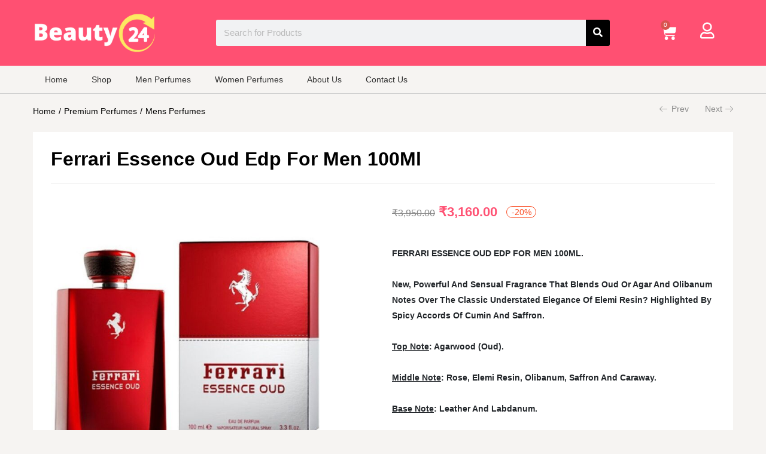

--- FILE ---
content_type: text/html; charset=UTF-8
request_url: https://thebeauty24.com/product/ferrari-essence-oud-edp-for-men-100ml/
body_size: 29353
content:
<!DOCTYPE html>
<html lang="en-US">
<head>
	<meta charset="UTF-8">
	<meta name="viewport" content="width=device-width, initial-scale=1.0, viewport-fit=cover" />						<script>document.documentElement.className = document.documentElement.className + ' yes-js js_active js'</script>
				<title>Ferrari Essence Oud Edp For Men 100Ml &#8211; The Beauty 24</title>
<meta name='robots' content='max-image-preview:large' />
<link rel="alternate" type="application/rss+xml" title="The Beauty 24 &raquo; Feed" href="https://thebeauty24.com/feed/" />
<link rel="alternate" type="application/rss+xml" title="The Beauty 24 &raquo; Comments Feed" href="https://thebeauty24.com/comments/feed/" />
<link rel="alternate" title="oEmbed (JSON)" type="application/json+oembed" href="https://thebeauty24.com/wp-json/oembed/1.0/embed?url=https%3A%2F%2Fthebeauty24.com%2Fproduct%2Fferrari-essence-oud-edp-for-men-100ml%2F" />
<link rel="alternate" title="oEmbed (XML)" type="text/xml+oembed" href="https://thebeauty24.com/wp-json/oembed/1.0/embed?url=https%3A%2F%2Fthebeauty24.com%2Fproduct%2Fferrari-essence-oud-edp-for-men-100ml%2F&#038;format=xml" />
<style id='wp-img-auto-sizes-contain-inline-css' type='text/css'>
img:is([sizes=auto i],[sizes^="auto," i]){contain-intrinsic-size:3000px 1500px}
/*# sourceURL=wp-img-auto-sizes-contain-inline-css */
</style>
<link rel='stylesheet' id='easy-autocomplete-css' href='https://thebeauty24.com/wp-content/plugins/woocommerce-products-filter/js/easy-autocomplete/easy-autocomplete.min.css?ver=3.3.6.2' type='text/css' media='all' />
<link rel='stylesheet' id='easy-autocomplete-theme-css' href='https://thebeauty24.com/wp-content/plugins/woocommerce-products-filter/js/easy-autocomplete/easy-autocomplete.themes.min.css?ver=3.3.6.2' type='text/css' media='all' />
<style id='wp-emoji-styles-inline-css' type='text/css'>

	img.wp-smiley, img.emoji {
		display: inline !important;
		border: none !important;
		box-shadow: none !important;
		height: 1em !important;
		width: 1em !important;
		margin: 0 0.07em !important;
		vertical-align: -0.1em !important;
		background: none !important;
		padding: 0 !important;
	}
/*# sourceURL=wp-emoji-styles-inline-css */
</style>
<link rel='stylesheet' id='wp-block-library-css' href='https://thebeauty24.com/wp-includes/css/dist/block-library/style.min.css?ver=6.9' type='text/css' media='all' />

<style id='classic-theme-styles-inline-css' type='text/css'>
/*! This file is auto-generated */
.wp-block-button__link{color:#fff;background-color:#32373c;border-radius:9999px;box-shadow:none;text-decoration:none;padding:calc(.667em + 2px) calc(1.333em + 2px);font-size:1.125em}.wp-block-file__button{background:#32373c;color:#fff;text-decoration:none}
/*# sourceURL=/wp-includes/css/classic-themes.min.css */
</style>
<link rel='stylesheet' id='contact-form-7-css' href='https://thebeauty24.com/wp-content/plugins/contact-form-7/includes/css/styles.css?ver=5.9.8' type='text/css' media='all' />
<link rel='stylesheet' id='woof-css' href='https://thebeauty24.com/wp-content/plugins/woocommerce-products-filter/css/front.css?ver=3.3.6.2' type='text/css' media='all' />
<style id='woof-inline-css' type='text/css'>

.woof_products_top_panel li span, .woof_products_top_panel2 li span{background: url(https://thebeauty24.com/wp-content/plugins/woocommerce-products-filter/img/delete.png);background-size: 14px 14px;background-repeat: no-repeat;background-position: right;}
.woof_edit_view{
                    display: none;
                }
.woof_price_search_container .price_slider_amount button.button{
                        display: none;
                    }

                    /***** END: hiding submit button of the price slider ******/


/*# sourceURL=woof-inline-css */
</style>
<link rel='stylesheet' id='chosen-drop-down-css' href='https://thebeauty24.com/wp-content/plugins/woocommerce-products-filter/js/chosen/chosen.min.css?ver=3.3.6.2' type='text/css' media='all' />
<link rel='stylesheet' id='woof_by_author_html_items-css' href='https://thebeauty24.com/wp-content/plugins/woocommerce-products-filter/ext/by_author/css/by_author.css?ver=3.3.6.2' type='text/css' media='all' />
<link rel='stylesheet' id='woof_by_backorder_html_items-css' href='https://thebeauty24.com/wp-content/plugins/woocommerce-products-filter/ext/by_backorder/css/by_backorder.css?ver=3.3.6.2' type='text/css' media='all' />
<link rel='stylesheet' id='woof_by_instock_html_items-css' href='https://thebeauty24.com/wp-content/plugins/woocommerce-products-filter/ext/by_instock/css/by_instock.css?ver=3.3.6.2' type='text/css' media='all' />
<link rel='stylesheet' id='woof_by_onsales_html_items-css' href='https://thebeauty24.com/wp-content/plugins/woocommerce-products-filter/ext/by_onsales/css/by_onsales.css?ver=3.3.6.2' type='text/css' media='all' />
<link rel='stylesheet' id='woof_by_sku_html_items-css' href='https://thebeauty24.com/wp-content/plugins/woocommerce-products-filter/ext/by_sku/css/by_sku.css?ver=3.3.6.2' type='text/css' media='all' />
<link rel='stylesheet' id='woof_by_text_html_items-css' href='https://thebeauty24.com/wp-content/plugins/woocommerce-products-filter/ext/by_text/assets/css/front.css?ver=3.3.6.2' type='text/css' media='all' />
<link rel='stylesheet' id='woof_color_html_items-css' href='https://thebeauty24.com/wp-content/plugins/woocommerce-products-filter/ext/color/css/html_types/color.css?ver=3.3.6.2' type='text/css' media='all' />
<link rel='stylesheet' id='woof_image_html_items-css' href='https://thebeauty24.com/wp-content/plugins/woocommerce-products-filter/ext/image/css/html_types/image.css?ver=3.3.6.2' type='text/css' media='all' />
<link rel='stylesheet' id='woof_label_html_items-css' href='https://thebeauty24.com/wp-content/plugins/woocommerce-products-filter/ext/label/css/html_types/label.css?ver=3.3.6.2' type='text/css' media='all' />
<link rel='stylesheet' id='woof_select_hierarchy_html_items-css' href='https://thebeauty24.com/wp-content/plugins/woocommerce-products-filter/ext/select_hierarchy/css/html_types/select_hierarchy.css?ver=3.3.6.2' type='text/css' media='all' />
<link rel='stylesheet' id='woof_select_radio_check_html_items-css' href='https://thebeauty24.com/wp-content/plugins/woocommerce-products-filter/ext/select_radio_check/css/html_types/select_radio_check.css?ver=3.3.6.2' type='text/css' media='all' />
<link rel='stylesheet' id='woof_slider_html_items-css' href='https://thebeauty24.com/wp-content/plugins/woocommerce-products-filter/ext/slider/css/html_types/slider.css?ver=3.3.6.2' type='text/css' media='all' />
<link rel='stylesheet' id='woof_sd_html_items_checkbox-css' href='https://thebeauty24.com/wp-content/plugins/woocommerce-products-filter/ext/smart_designer/css/elements/checkbox.css?ver=3.3.6.2' type='text/css' media='all' />
<link rel='stylesheet' id='woof_sd_html_items_radio-css' href='https://thebeauty24.com/wp-content/plugins/woocommerce-products-filter/ext/smart_designer/css/elements/radio.css?ver=3.3.6.2' type='text/css' media='all' />
<link rel='stylesheet' id='woof_sd_html_items_switcher-css' href='https://thebeauty24.com/wp-content/plugins/woocommerce-products-filter/ext/smart_designer/css/elements/switcher.css?ver=3.3.6.2' type='text/css' media='all' />
<link rel='stylesheet' id='woof_sd_html_items_color-css' href='https://thebeauty24.com/wp-content/plugins/woocommerce-products-filter/ext/smart_designer/css/elements/color.css?ver=3.3.6.2' type='text/css' media='all' />
<link rel='stylesheet' id='woof_sd_html_items_tooltip-css' href='https://thebeauty24.com/wp-content/plugins/woocommerce-products-filter/ext/smart_designer/css/tooltip.css?ver=3.3.6.2' type='text/css' media='all' />
<link rel='stylesheet' id='woof_sd_html_items_front-css' href='https://thebeauty24.com/wp-content/plugins/woocommerce-products-filter/ext/smart_designer/css/front.css?ver=3.3.6.2' type='text/css' media='all' />
<link rel='stylesheet' id='woof-switcher23-css' href='https://thebeauty24.com/wp-content/plugins/woocommerce-products-filter/css/switcher.css?ver=3.3.6.2' type='text/css' media='all' />
<link rel='stylesheet' id='photoswipe-css' href='https://thebeauty24.com/wp-content/plugins/woocommerce/assets/css/photoswipe/photoswipe.min.css?ver=9.1.5' type='text/css' media='all' />
<link rel='stylesheet' id='photoswipe-default-skin-css' href='https://thebeauty24.com/wp-content/plugins/woocommerce/assets/css/photoswipe/default-skin/default-skin.min.css?ver=9.1.5' type='text/css' media='all' />
<link rel='stylesheet' id='woocommerce-layout-css' href='https://thebeauty24.com/wp-content/plugins/woocommerce/assets/css/woocommerce-layout.css?ver=9.1.5' type='text/css' media='all' />
<link rel='stylesheet' id='woocommerce-smallscreen-css' href='https://thebeauty24.com/wp-content/plugins/woocommerce/assets/css/woocommerce-smallscreen.css?ver=9.1.5' type='text/css' media='only screen and (max-width: 768px)' />
<link rel='stylesheet' id='woocommerce-general-css' href='https://thebeauty24.com/wp-content/plugins/woocommerce/assets/css/woocommerce.css?ver=9.1.5' type='text/css' media='all' />
<style id='woocommerce-inline-inline-css' type='text/css'>
.woocommerce form .form-row .required { visibility: visible; }
/*# sourceURL=woocommerce-inline-inline-css */
</style>
<link rel='stylesheet' id='woo-variation-swatches-css' href='https://thebeauty24.com/wp-content/plugins/woo-variation-swatches/assets/css/frontend.min.css?ver=1758638124' type='text/css' media='all' />
<style id='woo-variation-swatches-inline-css' type='text/css'>
:root {
--wvs-tick:url("data:image/svg+xml;utf8,%3Csvg filter='drop-shadow(0px 0px 2px rgb(0 0 0 / .8))' xmlns='http://www.w3.org/2000/svg'  viewBox='0 0 30 30'%3E%3Cpath fill='none' stroke='%23ffffff' stroke-linecap='round' stroke-linejoin='round' stroke-width='4' d='M4 16L11 23 27 7'/%3E%3C/svg%3E");

--wvs-cross:url("data:image/svg+xml;utf8,%3Csvg filter='drop-shadow(0px 0px 5px rgb(255 255 255 / .6))' xmlns='http://www.w3.org/2000/svg' width='72px' height='72px' viewBox='0 0 24 24'%3E%3Cpath fill='none' stroke='%23ff0000' stroke-linecap='round' stroke-width='0.6' d='M5 5L19 19M19 5L5 19'/%3E%3C/svg%3E");
--wvs-single-product-item-width:30px;
--wvs-single-product-item-height:30px;
--wvs-single-product-item-font-size:16px}
/*# sourceURL=woo-variation-swatches-inline-css */
</style>
<link rel='stylesheet' id='jquery-selectBox-css' href='https://thebeauty24.com/wp-content/plugins/yith-woocommerce-wishlist/assets/css/jquery.selectBox.css?ver=1.2.0' type='text/css' media='all' />
<link rel='stylesheet' id='yith-wcwl-font-awesome-css' href='https://thebeauty24.com/wp-content/plugins/yith-woocommerce-wishlist/assets/css/font-awesome.css?ver=4.7.0' type='text/css' media='all' />
<link rel='stylesheet' id='woocommerce_prettyPhoto_css-css' href='//thebeauty24.com/wp-content/plugins/woocommerce/assets/css/prettyPhoto.css?ver=3.1.6' type='text/css' media='all' />
<link rel='stylesheet' id='yith-wcwl-main-css' href='https://thebeauty24.com/wp-content/plugins/yith-woocommerce-wishlist/assets/css/style.css?ver=3.37.0' type='text/css' media='all' />
<link rel='stylesheet' id='elementor-icons-css' href='https://thebeauty24.com/wp-content/plugins/elementor/assets/lib/eicons/css/elementor-icons.min.css?ver=5.30.0' type='text/css' media='all' />
<link rel='stylesheet' id='elementor-frontend-css' href='https://thebeauty24.com/wp-content/plugins/elementor/assets/css/frontend.min.css?ver=3.23.4' type='text/css' media='all' />
<link rel='stylesheet' id='swiper-css' href='https://thebeauty24.com/wp-content/plugins/elementor/assets/lib/swiper/v8/css/swiper.min.css?ver=8.4.5' type='text/css' media='all' />
<link rel='stylesheet' id='elementor-post-32363-css' href='https://thebeauty24.com/wp-content/uploads/elementor/css/post-32363.css?ver=1758638152' type='text/css' media='all' />
<link rel='stylesheet' id='elementor-pro-css' href='https://thebeauty24.com/wp-content/plugins/elementor-pro/assets/css/frontend.min.css?ver=3.22.1' type='text/css' media='all' />
<link rel='stylesheet' id='font-awesome-5-all-css' href='https://thebeauty24.com/wp-content/plugins/elementor/assets/lib/font-awesome/css/all.min.css?ver=3.23.4' type='text/css' media='all' />
<link rel='stylesheet' id='font-awesome-4-shim-css' href='https://thebeauty24.com/wp-content/plugins/elementor/assets/lib/font-awesome/css/v4-shims.min.css?ver=3.23.4' type='text/css' media='all' />
<link rel='stylesheet' id='elementor-post-8823-css' href='https://thebeauty24.com/wp-content/uploads/elementor/css/post-8823.css?ver=1758638152' type='text/css' media='all' />
<link rel='stylesheet' id='elementor-post-8767-css' href='https://thebeauty24.com/wp-content/uploads/elementor/css/post-8767.css?ver=1758638152' type='text/css' media='all' />
<link rel='stylesheet' id='pwb-styles-frontend-css' href='https://thebeauty24.com/wp-content/plugins/perfect-woocommerce-brands/build/frontend/css/style.css?ver=3.4.2' type='text/css' media='all' />
<link rel='stylesheet' id='pmw-public-elementor-fix-css' href='https://thebeauty24.com/wp-content/plugins/woocommerce-google-adwords-conversion-tracking-tag/css/public/elementor-fix.css?ver=1.43.5' type='text/css' media='all' />
<link rel='stylesheet' id='bootstrap-css' href='https://thebeauty24.com/wp-content/themes/besa/css/bootstrap.css?ver=4.3.1' type='text/css' media='all' />
<link rel='stylesheet' id='besa-template-css' href='https://thebeauty24.com/wp-content/themes/besa/css/template.css?ver=1.0' type='text/css' media='all' />
<link rel='stylesheet' id='besa-style-css' href='https://thebeauty24.com/wp-content/themes/besa/style.css?ver=1.0' type='text/css' media='all' />
<style id='besa-style-inline-css' type='text/css'>
:root {--tb-theme-body: #f6f4f2;--tb-theme-color: #ff5072;--tb-theme-color-hover: #f24c6c;--tb-theme-color-hover-2: #e54866;--tb-theme-second-color: #ff5072;--tb-theme-second-color-hover: #f24c6c;--tb-theme-second-color-hover-2: #e54866;--tb-header-mobile-bg: #fa4f26;--tb-header-mobile-color: #fff;--tb-bg-buy-now: #fcd537;--tb-bg-buy-now-hover: #e2bf31;}:root {--tb-text-primary-font: "Jost", Arial, Helvetica, sans-serif					}/* Theme Options Styles *//* Custom Color (skin) */@media (max-width: 1199px) {/* Limit logo image height for mobile according to mobile header height */.mobile-logo a img {max-width: 80px;}}/* Custom CSS */
/*# sourceURL=besa-style-inline-css */
</style>
<link rel='stylesheet' id='font-awesome-css' href='https://thebeauty24.com/wp-content/plugins/elementor/assets/lib/font-awesome/css/font-awesome.min.css?ver=4.7.0' type='text/css' media='all' />
<style id='font-awesome-inline-css' type='text/css'>
[data-font="FontAwesome"]:before {font-family: 'FontAwesome' !important;content: attr(data-icon) !important;speak: none !important;font-weight: normal !important;font-variant: normal !important;text-transform: none !important;line-height: 1 !important;font-style: normal !important;-webkit-font-smoothing: antialiased !important;-moz-osx-font-smoothing: grayscale !important;}
/*# sourceURL=font-awesome-inline-css */
</style>
<link rel='stylesheet' id='besa-font-tbay-custom-css' href='https://thebeauty24.com/wp-content/themes/besa/css/font-tbay-custom.css?ver=1.0.0' type='text/css' media='all' />
<link rel='stylesheet' id='simple-line-icons-css' href='https://thebeauty24.com/wp-content/themes/besa/css/simple-line-icons.css?ver=2.4.0' type='text/css' media='all' />
<link rel='stylesheet' id='material-design-iconic-font-css' href='https://thebeauty24.com/wp-content/themes/besa/css/material-design-iconic-font.css?ver=2.2.0' type='text/css' media='all' />
<link rel='stylesheet' id='animate-css' href='https://thebeauty24.com/wp-content/themes/besa/css/animate.css?ver=3.5.0' type='text/css' media='all' />
<link rel='stylesheet' id='jquery-treeview-css' href='https://thebeauty24.com/wp-content/themes/besa/css/jquery.treeview.css?ver=1.0.0' type='text/css' media='all' />
<link rel='stylesheet' id='magnific-popup-css' href='https://thebeauty24.com/wp-content/themes/besa/css/magnific-popup.css?ver=1.0.0' type='text/css' media='all' />
<link rel='stylesheet' id='besa-child-style-css' href='https://thebeauty24.com/wp-content/themes/besa-child/style.css?ver=1.0' type='text/css' media='all' />
<link rel='stylesheet' id='google-fonts-1-css' href='https://fonts.googleapis.com/css?family=Roboto%3A100%2C100italic%2C200%2C200italic%2C300%2C300italic%2C400%2C400italic%2C500%2C500italic%2C600%2C600italic%2C700%2C700italic%2C800%2C800italic%2C900%2C900italic%7CRoboto+Slab%3A100%2C100italic%2C200%2C200italic%2C300%2C300italic%2C400%2C400italic%2C500%2C500italic%2C600%2C600italic%2C700%2C700italic%2C800%2C800italic%2C900%2C900italic&#038;display=auto&#038;ver=6.9' type='text/css' media='all' />
<link rel='stylesheet' id='elementor-icons-shared-0-css' href='https://thebeauty24.com/wp-content/plugins/elementor/assets/lib/font-awesome/css/fontawesome.min.css?ver=5.15.3' type='text/css' media='all' />
<link rel='stylesheet' id='elementor-icons-fa-regular-css' href='https://thebeauty24.com/wp-content/plugins/elementor/assets/lib/font-awesome/css/regular.min.css?ver=5.15.3' type='text/css' media='all' />
<link rel='stylesheet' id='elementor-icons-fa-solid-css' href='https://thebeauty24.com/wp-content/plugins/elementor/assets/lib/font-awesome/css/solid.min.css?ver=5.15.3' type='text/css' media='all' />
<link rel='stylesheet' id='elementor-icons-fa-brands-css' href='https://thebeauty24.com/wp-content/plugins/elementor/assets/lib/font-awesome/css/brands.min.css?ver=5.15.3' type='text/css' media='all' />
<link rel="preconnect" href="https://fonts.gstatic.com/" crossorigin><script type="text/template" id="tmpl-variation-template">
	<div class="woocommerce-variation-description">{{{ data.variation.variation_description }}}</div>
	<div class="woocommerce-variation-price">{{{ data.variation.price_html }}}</div>
	<div class="woocommerce-variation-availability">{{{ data.variation.availability_html }}}</div>
</script>
<script type="text/template" id="tmpl-unavailable-variation-template">
	<p>Sorry, this product is unavailable. Please choose a different combination.</p>
</script>
<script type="text/javascript" src="https://thebeauty24.com/wp-includes/js/jquery/jquery.min.js?ver=3.7.1" id="jquery-core-js"></script>
<script type="text/javascript" src="https://thebeauty24.com/wp-includes/js/jquery/jquery-migrate.min.js?ver=3.4.1" id="jquery-migrate-js"></script>
<script type="text/javascript" src="https://thebeauty24.com/wp-content/plugins/woocommerce-products-filter/js/easy-autocomplete/jquery.easy-autocomplete.min.js?ver=3.3.6.2" id="easy-autocomplete-js"></script>
<script type="text/javascript" id="woof-husky-js-extra">
/* <![CDATA[ */
var woof_husky_txt = {"ajax_url":"https://thebeauty24.com/wp-admin/admin-ajax.php","plugin_uri":"https://thebeauty24.com/wp-content/plugins/woocommerce-products-filter/ext/by_text/","loader":"https://thebeauty24.com/wp-content/plugins/woocommerce-products-filter/ext/by_text/assets/img/ajax-loader.gif","not_found":"Nothing found!","prev":"Prev","next":"Next","site_link":"https://thebeauty24.com","default_data":{"placeholder":"","behavior":"title","search_by_full_word":0,"autocomplete":1,"how_to_open_links":0,"taxonomy_compatibility":0,"sku_compatibility":0,"custom_fields":"","search_desc_variant":0,"view_text_length":10,"min_symbols":3,"max_posts":10,"image":"","notes_for_customer":"","template":"default","max_open_height":300,"page":0}};
//# sourceURL=woof-husky-js-extra
/* ]]> */
</script>
<script type="text/javascript" src="https://thebeauty24.com/wp-content/plugins/woocommerce-products-filter/ext/by_text/assets/js/husky.js?ver=3.3.6.2" id="woof-husky-js"></script>
<script type="text/javascript" src="https://thebeauty24.com/wp-includes/js/dist/hooks.min.js?ver=dd5603f07f9220ed27f1" id="wp-hooks-js"></script>
<script type="text/javascript" src="https://thebeauty24.com/wp-content/plugins/woocommerce/assets/js/jquery-blockui/jquery.blockUI.min.js?ver=2.7.0-wc.9.1.5" id="jquery-blockui-js" data-wp-strategy="defer"></script>
<script type="text/javascript" id="wc-add-to-cart-js-extra">
/* <![CDATA[ */
var wc_add_to_cart_params = {"ajax_url":"/wp-admin/admin-ajax.php","wc_ajax_url":"/?wc-ajax=%%endpoint%%","i18n_view_cart":"View cart","cart_url":"https://thebeauty24.com/shopping-cart/","is_cart":"","cart_redirect_after_add":"no"};
//# sourceURL=wc-add-to-cart-js-extra
/* ]]> */
</script>
<script type="text/javascript" src="https://thebeauty24.com/wp-content/plugins/woocommerce/assets/js/frontend/add-to-cart.min.js?ver=9.1.5" id="wc-add-to-cart-js" defer="defer" data-wp-strategy="defer"></script>
<script type="text/javascript" src="https://thebeauty24.com/wp-content/plugins/woocommerce/assets/js/zoom/jquery.zoom.min.js?ver=1.7.21-wc.9.1.5" id="zoom-js" defer="defer" data-wp-strategy="defer"></script>
<script type="text/javascript" src="https://thebeauty24.com/wp-content/plugins/woocommerce/assets/js/flexslider/jquery.flexslider.min.js?ver=2.7.2-wc.9.1.5" id="flexslider-js" defer="defer" data-wp-strategy="defer"></script>
<script type="text/javascript" src="https://thebeauty24.com/wp-content/plugins/woocommerce/assets/js/photoswipe/photoswipe.min.js?ver=4.1.1-wc.9.1.5" id="photoswipe-js" defer="defer" data-wp-strategy="defer"></script>
<script type="text/javascript" src="https://thebeauty24.com/wp-content/plugins/woocommerce/assets/js/photoswipe/photoswipe-ui-default.min.js?ver=4.1.1-wc.9.1.5" id="photoswipe-ui-default-js" defer="defer" data-wp-strategy="defer"></script>
<script type="text/javascript" id="wc-single-product-js-extra">
/* <![CDATA[ */
var wc_single_product_params = {"i18n_required_rating_text":"Please select a rating","review_rating_required":"yes","flexslider":{"rtl":false,"animation":"slide","smoothHeight":true,"directionNav":false,"controlNav":"thumbnails","slideshow":false,"animationSpeed":500,"animationLoop":false,"allowOneSlide":false},"zoom_enabled":"1","zoom_options":[],"photoswipe_enabled":"1","photoswipe_options":{"shareEl":false,"closeOnScroll":false,"history":false,"hideAnimationDuration":0,"showAnimationDuration":0},"flexslider_enabled":"1"};
//# sourceURL=wc-single-product-js-extra
/* ]]> */
</script>
<script type="text/javascript" src="https://thebeauty24.com/wp-content/plugins/woocommerce/assets/js/frontend/single-product.min.js?ver=9.1.5" id="wc-single-product-js" defer="defer" data-wp-strategy="defer"></script>
<script type="text/javascript" src="https://thebeauty24.com/wp-content/plugins/woocommerce/assets/js/js-cookie/js.cookie.min.js?ver=2.1.4-wc.9.1.5" id="js-cookie-js" data-wp-strategy="defer"></script>
<script type="text/javascript" id="woocommerce-js-extra">
/* <![CDATA[ */
var woocommerce_params = {"ajax_url":"/wp-admin/admin-ajax.php","wc_ajax_url":"/?wc-ajax=%%endpoint%%"};
//# sourceURL=woocommerce-js-extra
/* ]]> */
</script>
<script type="text/javascript" src="https://thebeauty24.com/wp-content/plugins/woocommerce/assets/js/frontend/woocommerce.min.js?ver=9.1.5" id="woocommerce-js" defer="defer" data-wp-strategy="defer"></script>
<script type="text/javascript" src="https://thebeauty24.com/wp-includes/js/underscore.min.js?ver=1.13.7" id="underscore-js"></script>
<script type="text/javascript" id="wp-util-js-extra">
/* <![CDATA[ */
var _wpUtilSettings = {"ajax":{"url":"/wp-admin/admin-ajax.php"}};
//# sourceURL=wp-util-js-extra
/* ]]> */
</script>
<script type="text/javascript" src="https://thebeauty24.com/wp-includes/js/wp-util.min.js?ver=6.9" id="wp-util-js"></script>
<script type="text/javascript" src="https://thebeauty24.com/wp-content/plugins/elementor/assets/lib/font-awesome/js/v4-shims.min.js?ver=3.23.4" id="font-awesome-4-shim-js"></script>
<script type="text/javascript" id="wpm-js-extra">
/* <![CDATA[ */
var wpm = {"ajax_url":"https://thebeauty24.com/wp-admin/admin-ajax.php","root":"https://thebeauty24.com/wp-json/","nonce_wp_rest":"68b497a3e9","nonce_ajax":"d9c2076995"};
//# sourceURL=wpm-js-extra
/* ]]> */
</script>
<script type="text/javascript" src="https://thebeauty24.com/wp-content/plugins/woocommerce-google-adwords-conversion-tracking-tag/js/public/wpm-public.p1.min.js?ver=1.43.5" id="wpm-js"></script>
<script type="text/javascript" id="wc-add-to-cart-variation-js-extra">
/* <![CDATA[ */
var wc_add_to_cart_variation_params = {"wc_ajax_url":"/?wc-ajax=%%endpoint%%","i18n_no_matching_variations_text":"Sorry, no products matched your selection. Please choose a different combination.","i18n_make_a_selection_text":"Please select some product options before adding this product to your cart.","i18n_unavailable_text":"Sorry, this product is unavailable. Please choose a different combination.","woo_variation_swatches_ajax_variation_threshold_min":"30","woo_variation_swatches_ajax_variation_threshold_max":"100","woo_variation_swatches_total_children":{}};
//# sourceURL=wc-add-to-cart-variation-js-extra
/* ]]> */
</script>
<script type="text/javascript" src="https://thebeauty24.com/wp-content/plugins/woocommerce/assets/js/frontend/add-to-cart-variation.min.js?ver=9.1.5" id="wc-add-to-cart-variation-js" defer="defer" data-wp-strategy="defer"></script>
<link rel="https://api.w.org/" href="https://thebeauty24.com/wp-json/" /><link rel="alternate" title="JSON" type="application/json" href="https://thebeauty24.com/wp-json/wp/v2/product/22108" /><link rel="EditURI" type="application/rsd+xml" title="RSD" href="https://thebeauty24.com/xmlrpc.php?rsd" />
<meta name="generator" content="WordPress 6.9" />
<meta name="generator" content="WooCommerce 9.1.5" />
<link rel="canonical" href="https://thebeauty24.com/product/ferrari-essence-oud-edp-for-men-100ml/" />
<link rel='shortlink' href='https://thebeauty24.com/?p=22108' />
<meta name="generator" content="Redux 4.4.18" />	<noscript><style>.woocommerce-product-gallery{ opacity: 1 !important; }</style></noscript>
	<meta name="generator" content="Elementor 3.23.4; features: additional_custom_breakpoints, e_lazyload; settings: css_print_method-external, google_font-enabled, font_display-auto">

<!-- START Pixel Manager for WooCommerce -->

		<script>

			window.wpmDataLayer = window.wpmDataLayer || {};
			window.wpmDataLayer = Object.assign(window.wpmDataLayer, {"cart":{},"cart_item_keys":{},"version":{"number":"1.43.5","pro":false,"eligible_for_updates":false,"distro":"fms","beta":false,"show":true},"pixels":{"google":{"linker":{"settings":null},"user_id":false,"ads":{"conversion_ids":{"AW-11255866714":"dJ03CK2sneEYENrKm_cp"},"dynamic_remarketing":{"status":true,"id_type":"post_id","send_events_with_parent_ids":true},"google_business_vertical":"retail","phone_conversion_number":"","phone_conversion_label":""},"tcf_support":false,"consent_mode":{"is_active":true,"wait_for_update":500,"ads_data_redaction":false,"url_passthrough":true}}},"shop":{"list_name":"Product | Ferrari Essence Oud Edp For Men 100Ml","list_id":"product_ferrari-essence-oud-edp-for-men-100ml","page_type":"product","product_type":"simple","currency":"INR","selectors":{"addToCart":[],"beginCheckout":[]},"order_duplication_prevention":true,"view_item_list_trigger":{"test_mode":false,"background_color":"green","opacity":0.5,"repeat":true,"timeout":1000,"threshold":0.8},"variations_output":true,"session_active":false},"page":{"id":22108,"title":"Ferrari Essence Oud Edp For Men 100Ml","type":"product","categories":[],"parent":{"id":0,"title":"Ferrari Essence Oud Edp For Men 100Ml","type":"product","categories":[]}},"general":{"user_logged_in":false,"scroll_tracking_thresholds":[],"page_id":22108,"exclude_domains":[],"server_2_server":{"active":false,"ip_exclude_list":[]},"consent_management":{"explicit_consent":false}}});

		</script>

		
<!-- END Pixel Manager for WooCommerce -->
			<meta name="pm-dataLayer-meta" content="22108" class="wpmProductId"
				  data-id="22108">
					<script>
			(window.wpmDataLayer = window.wpmDataLayer || {}).products             = window.wpmDataLayer.products || {};
			window.wpmDataLayer.products[22108] = {"id":"22108","sku":"8002135102439","price":3160,"brand":"","quantity":1,"dyn_r_ids":{"post_id":"22108","sku":"8002135102439","gpf":"woocommerce_gpf_22108","gla":"gla_22108"},"is_variable":false,"type":"simple","name":"Ferrari Essence Oud Edp For Men 100Ml","category":["Mens Perfumes","Premium Perfumes"],"is_variation":false};
					</script>
		<style type="text/css">.recentcomments a{display:inline !important;padding:0 !important;margin:0 !important;}</style>			<style>
				.e-con.e-parent:nth-of-type(n+4):not(.e-lazyloaded):not(.e-no-lazyload),
				.e-con.e-parent:nth-of-type(n+4):not(.e-lazyloaded):not(.e-no-lazyload) * {
					background-image: none !important;
				}
				@media screen and (max-height: 1024px) {
					.e-con.e-parent:nth-of-type(n+3):not(.e-lazyloaded):not(.e-no-lazyload),
					.e-con.e-parent:nth-of-type(n+3):not(.e-lazyloaded):not(.e-no-lazyload) * {
						background-image: none !important;
					}
				}
				@media screen and (max-height: 640px) {
					.e-con.e-parent:nth-of-type(n+2):not(.e-lazyloaded):not(.e-no-lazyload),
					.e-con.e-parent:nth-of-type(n+2):not(.e-lazyloaded):not(.e-no-lazyload) * {
						background-image: none !important;
					}
				}
			</style>
			<style class='wp-fonts-local' type='text/css'>
@font-face{font-family:Inter;font-style:normal;font-weight:300 900;font-display:fallback;src:url('https://thebeauty24.com/wp-content/plugins/woocommerce/assets/fonts/Inter-VariableFont_slnt,wght.woff2') format('woff2');font-stretch:normal;}
@font-face{font-family:Cardo;font-style:normal;font-weight:400;font-display:fallback;src:url('https://thebeauty24.com/wp-content/plugins/woocommerce/assets/fonts/cardo_normal_400.woff2') format('woff2');}
</style>
<link rel="icon" href="https://thebeauty24.com/wp-content/uploads/2023/07/cropped-Beauty-24-logo-32x32.png" sizes="32x32" />
<link rel="icon" href="https://thebeauty24.com/wp-content/uploads/2023/07/cropped-Beauty-24-logo-192x192.png" sizes="192x192" />
<link rel="apple-touch-icon" href="https://thebeauty24.com/wp-content/uploads/2023/07/cropped-Beauty-24-logo-180x180.png" />
<meta name="msapplication-TileImage" content="https://thebeauty24.com/wp-content/uploads/2023/07/cropped-Beauty-24-logo-270x270.png" />
		<style type="text/css" id="wp-custom-css">
			.woocommerce-product-details__short-description{
	color : #212529;
}

/* below add to card button */
.singular-shop div.product .product_meta>span {
	display:none;
}

.elementor-kit-14 a{
	font-size:16px;
}


/* .row.grid>div>div, .display-products.products-grid .row>div>div:{
 box-shadow: 0 4px 8px 0 rgba(0, 0, 0, 0.2), 0 6px 20px 0 rgba(0, 0, 0, 0.1) !important;
} */

.display-products.products-grid .row>div>div{
	 box-shadow: 0 4px 8px 0 rgba(0, 0, 0, 0.2), 0 6px 20px 0 rgba(0, 0, 0, 0.1) !important;
	
}

.woocommerce-product-details__short-description li:before{
	content:" "!important;
	
}

b, strong{
display:block;
}

/* product description */
/* .woocommerce-product-details__short-description li{
display:inherit !important;
} */


/* contact form */
.elementor-6246 .elementor-element.elementor-element-84725a9 .elementor-field-group:not(.elementor-field-type-upload) .elementor-field:not(.elementor-select-wrapper):focus{
box-shadow:0 4px 8px 0 rgba(0, 0, 0, 0.2), 0 6px 20px 0 rgba(0, 0, 0, 0.1) !important;
	border:1px solid #F51875;
}



/* tranc order */
.woocommerce form .form-row {
	justify-content:center;
}

.woocommerce div.product .product_title, body div.product .product_title{
	font-size:32px;
	
}

@media only screen and (max-width: 567px) {
  .woocommerce div.product .product_title, body div.product .product_title {
    font-size:20px!important;
  }
}

button#smsalert_share_cart {
    display: none;
}

.elementor-button--view-cart {
	background-color:#ff5072 !important;
}
.elementor-button--checkout {
    color: #000 !important;
    background-color: #fcd537 !important;
}		</style>
		<style id="besa_tbay_theme_options-dynamic-css" title="dynamic-css" class="redux-options-output">body{background-color:#f6f4f2;background-size:cover;}</style><style id="wpforms-css-vars-root">
				:root {
					--wpforms-field-border-radius: 3px;
--wpforms-field-border-style: solid;
--wpforms-field-border-size: 1px;
--wpforms-field-background-color: #ffffff;
--wpforms-field-border-color: rgba( 0, 0, 0, 0.25 );
--wpforms-field-border-color-spare: rgba( 0, 0, 0, 0.25 );
--wpforms-field-text-color: rgba( 0, 0, 0, 0.7 );
--wpforms-field-menu-color: #ffffff;
--wpforms-label-color: rgba( 0, 0, 0, 0.85 );
--wpforms-label-sublabel-color: rgba( 0, 0, 0, 0.55 );
--wpforms-label-error-color: #d63637;
--wpforms-button-border-radius: 3px;
--wpforms-button-border-style: none;
--wpforms-button-border-size: 1px;
--wpforms-button-background-color: #066aab;
--wpforms-button-border-color: #066aab;
--wpforms-button-text-color: #ffffff;
--wpforms-page-break-color: #066aab;
--wpforms-background-image: none;
--wpforms-background-position: center center;
--wpforms-background-repeat: no-repeat;
--wpforms-background-size: cover;
--wpforms-background-width: 100px;
--wpforms-background-height: 100px;
--wpforms-background-color: rgba( 0, 0, 0, 0 );
--wpforms-background-url: none;
--wpforms-container-padding: 0px;
--wpforms-container-border-style: none;
--wpforms-container-border-width: 1px;
--wpforms-container-border-color: #000000;
--wpforms-container-border-radius: 3px;
--wpforms-field-size-input-height: 43px;
--wpforms-field-size-input-spacing: 15px;
--wpforms-field-size-font-size: 16px;
--wpforms-field-size-line-height: 19px;
--wpforms-field-size-padding-h: 14px;
--wpforms-field-size-checkbox-size: 16px;
--wpforms-field-size-sublabel-spacing: 5px;
--wpforms-field-size-icon-size: 1;
--wpforms-label-size-font-size: 16px;
--wpforms-label-size-line-height: 19px;
--wpforms-label-size-sublabel-font-size: 14px;
--wpforms-label-size-sublabel-line-height: 17px;
--wpforms-button-size-font-size: 17px;
--wpforms-button-size-height: 41px;
--wpforms-button-size-padding-h: 15px;
--wpforms-button-size-margin-top: 10px;
--wpforms-container-shadow-size-box-shadow: none;

				}
			</style></head>
<body class="wp-singular product-template-default single single-product postid-22108 wp-custom-logo wp-theme-besa wp-child-theme-besa-child theme-besa woocommerce woocommerce-page woocommerce-no-js woo-variation-swatches wvs-behavior-blur wvs-theme-besa-child wvs-show-label wvs-tooltip tbay-always-display-logo tbay-body-menu-bar tbay-wc-gallery-lightbox tbay-show-cart-mobile tbay-body-mobile-product-two  tbay-show-quantity-mobile elementor-default elementor-kit-32363 elementor-page-40074 woocommerce tbay-variation-free ajax_cart_popup header-mobile-center">
		<div data-elementor-type="header" data-elementor-id="8823" class="elementor elementor-8823 elementor-location-header" data-elementor-post-type="elementor_library">
					<section class="elementor-section elementor-top-section elementor-element elementor-element-4d42652d elementor-section-stretched elementor-hidden-mobile elementor-section-boxed elementor-section-height-default elementor-section-height-default" data-id="4d42652d" data-element_type="section" data-settings="{&quot;stretch_section&quot;:&quot;section-stretched&quot;,&quot;background_background&quot;:&quot;classic&quot;}">
						<div class="elementor-container elementor-column-gap-default">
					<div class="elementor-column elementor-col-33 elementor-top-column elementor-element elementor-element-19382ac4" data-id="19382ac4" data-element_type="column">
			<div class="elementor-widget-wrap elementor-element-populated">
						<div class="elementor-element elementor-element-61c1eff elementor-widget elementor-widget-theme-site-logo elementor-widget-image" data-id="61c1eff" data-element_type="widget" data-widget_type="theme-site-logo.default">
				<div class="elementor-widget-container">
									<a href="https://thebeauty24.com">
			<img width="300" height="100" src="https://thebeauty24.com/wp-content/uploads/2024/08/Beauty-24-1.png" class="attachment-full size-full wp-image-40037" alt="" />				</a>
									</div>
				</div>
					</div>
		</div>
				<div class="elementor-column elementor-col-33 elementor-top-column elementor-element elementor-element-19244046" data-id="19244046" data-element_type="column">
			<div class="elementor-widget-wrap elementor-element-populated">
						<div class="elementor-element elementor-element-1959284 elementor-search-form--skin-classic elementor-search-form--button-type-icon elementor-search-form--icon-search elementor-widget elementor-widget-search-form" data-id="1959284" data-element_type="widget" data-settings="{&quot;skin&quot;:&quot;classic&quot;}" data-widget_type="search-form.default">
				<div class="elementor-widget-container">
					<search role="search">
			<form class="elementor-search-form" action="https://thebeauty24.com" method="get">
												<div class="elementor-search-form__container">
					<label class="elementor-screen-only" for="elementor-search-form-1959284">Search</label>

					
					<input id="elementor-search-form-1959284" placeholder="Search for Products" class="elementor-search-form__input" type="search" name="s" value="">
					
											<button class="elementor-search-form__submit" type="submit" aria-label="Search">
															<i aria-hidden="true" class="fas fa-search"></i>								<span class="elementor-screen-only">Search</span>
													</button>
					
									</div>
			</form>
		</search>
				</div>
				</div>
					</div>
		</div>
				<div class="elementor-column elementor-col-33 elementor-top-column elementor-element elementor-element-92ca6a5" data-id="92ca6a5" data-element_type="column">
			<div class="elementor-widget-wrap elementor-element-populated">
						<section class="elementor-section elementor-inner-section elementor-element elementor-element-c8eb6ed elementor-section-full_width elementor-section-height-default elementor-section-height-default" data-id="c8eb6ed" data-element_type="section">
						<div class="elementor-container elementor-column-gap-no">
					<div class="elementor-column elementor-col-50 elementor-inner-column elementor-element elementor-element-b333ccc" data-id="b333ccc" data-element_type="column">
			<div class="elementor-widget-wrap elementor-element-populated">
						<div class="elementor-element elementor-element-5bce73c toggle-icon--cart-solid elementor-menu-cart--items-indicator-bubble elementor-menu-cart--cart-type-side-cart elementor-menu-cart--show-remove-button-yes elementor-widget elementor-widget-woocommerce-menu-cart" data-id="5bce73c" data-element_type="widget" data-settings="{&quot;cart_type&quot;:&quot;side-cart&quot;,&quot;open_cart&quot;:&quot;click&quot;,&quot;automatically_open_cart&quot;:&quot;no&quot;}" data-widget_type="woocommerce-menu-cart.default">
				<div class="elementor-widget-container">
					<div class="elementor-menu-cart__wrapper">
							<div class="elementor-menu-cart__toggle_wrapper">
					<div class="elementor-menu-cart__container elementor-lightbox" aria-hidden="true">
						<div class="elementor-menu-cart__main" aria-hidden="true">
									<div class="elementor-menu-cart__close-button">
					</div>
									<div class="widget_shopping_cart_content">
															</div>
						</div>
					</div>
							<div class="elementor-menu-cart__toggle elementor-button-wrapper">
			<a id="elementor-menu-cart__toggle_button" href="#" class="elementor-menu-cart__toggle_button elementor-button elementor-size-sm" aria-expanded="false">
				<span class="elementor-button-text"><span class="woocommerce-Price-amount amount"><bdi><span class="woocommerce-Price-currencySymbol">&#8377;</span>0.00</bdi></span></span>
				<span class="elementor-button-icon">
					<span class="elementor-button-icon-qty" data-counter="0">0</span>
					<i class="eicon-cart-solid"></i>					<span class="elementor-screen-only">Cart</span>
				</span>
			</a>
		</div>
						</div>
					</div> <!-- close elementor-menu-cart__wrapper -->
				</div>
				</div>
					</div>
		</div>
				<div class="elementor-column elementor-col-50 elementor-inner-column elementor-element elementor-element-71012ac" data-id="71012ac" data-element_type="column">
			<div class="elementor-widget-wrap elementor-element-populated">
						<div class="elementor-element elementor-element-3be3797 elementor-view-default elementor-widget elementor-widget-icon" data-id="3be3797" data-element_type="widget" data-widget_type="icon.default">
				<div class="elementor-widget-container">
					<div class="elementor-icon-wrapper">
			<a class="elementor-icon" href="https://thebeauty24.com/my-account/">
			<i aria-hidden="true" class="far fa-user"></i>			</a>
		</div>
				</div>
				</div>
					</div>
		</div>
					</div>
		</section>
					</div>
		</div>
					</div>
		</section>
				<section class="elementor-section elementor-top-section elementor-element elementor-element-511edb51 elementor-section-stretched elementor-hidden-mobile elementor-section-boxed elementor-section-height-default elementor-section-height-default" data-id="511edb51" data-element_type="section" data-settings="{&quot;stretch_section&quot;:&quot;section-stretched&quot;,&quot;background_background&quot;:&quot;classic&quot;}">
						<div class="elementor-container elementor-column-gap-default">
					<div class="elementor-column elementor-col-100 elementor-top-column elementor-element elementor-element-1da8f249" data-id="1da8f249" data-element_type="column">
			<div class="elementor-widget-wrap elementor-element-populated">
						<div class="elementor-element elementor-element-731b918 elementor-nav-menu--dropdown-tablet elementor-nav-menu__text-align-aside elementor-nav-menu--toggle elementor-nav-menu--burger elementor-widget elementor-widget-nav-menu" data-id="731b918" data-element_type="widget" data-settings="{&quot;layout&quot;:&quot;horizontal&quot;,&quot;submenu_icon&quot;:{&quot;value&quot;:&quot;&lt;i class=\&quot;fas fa-caret-down\&quot;&gt;&lt;\/i&gt;&quot;,&quot;library&quot;:&quot;fa-solid&quot;},&quot;toggle&quot;:&quot;burger&quot;}" data-widget_type="nav-menu.default">
				<div class="elementor-widget-container">
						<nav class="elementor-nav-menu--main elementor-nav-menu__container elementor-nav-menu--layout-horizontal e--pointer-underline e--animation-fade">
				<ul id="menu-1-731b918" class="elementor-nav-menu"><li class="menu-item menu-item-type-custom menu-item-object-custom menu-item-home menu-item-40233"><a href="https://thebeauty24.com" class="elementor-item">Home</a></li>
<li class="menu-item menu-item-type-post_type menu-item-object-page current_page_parent menu-item-40228"><a href="https://thebeauty24.com/shop/" class="elementor-item">Shop</a></li>
<li class="menu-item menu-item-type-custom menu-item-object-custom menu-item-40229"><a href="https://thebeauty24.com/product-category/premium-perfumes/mens-perfumes/" class="elementor-item">Men Perfumes</a></li>
<li class="menu-item menu-item-type-custom menu-item-object-custom menu-item-40230"><a href="https://thebeauty24.com/product-category/premium-perfumes/womens-perfume/" class="elementor-item">Women Perfumes</a></li>
<li class="menu-item menu-item-type-custom menu-item-object-custom menu-item-40231"><a href="https://thebeauty24.com/about/" class="elementor-item">About Us</a></li>
<li class="menu-item menu-item-type-custom menu-item-object-custom menu-item-40232"><a href="https://thebeauty24.com/contact/" class="elementor-item">Contact Us</a></li>
</ul>			</nav>
					<div class="elementor-menu-toggle" role="button" tabindex="0" aria-label="Menu Toggle" aria-expanded="false">
			<i aria-hidden="true" role="presentation" class="elementor-menu-toggle__icon--open eicon-menu-bar"></i><i aria-hidden="true" role="presentation" class="elementor-menu-toggle__icon--close eicon-close"></i>			<span class="elementor-screen-only">Menu</span>
		</div>
					<nav class="elementor-nav-menu--dropdown elementor-nav-menu__container" aria-hidden="true">
				<ul id="menu-2-731b918" class="elementor-nav-menu"><li class="menu-item menu-item-type-custom menu-item-object-custom menu-item-home menu-item-40233"><a href="https://thebeauty24.com" class="elementor-item" tabindex="-1">Home</a></li>
<li class="menu-item menu-item-type-post_type menu-item-object-page current_page_parent menu-item-40228"><a href="https://thebeauty24.com/shop/" class="elementor-item" tabindex="-1">Shop</a></li>
<li class="menu-item menu-item-type-custom menu-item-object-custom menu-item-40229"><a href="https://thebeauty24.com/product-category/premium-perfumes/mens-perfumes/" class="elementor-item" tabindex="-1">Men Perfumes</a></li>
<li class="menu-item menu-item-type-custom menu-item-object-custom menu-item-40230"><a href="https://thebeauty24.com/product-category/premium-perfumes/womens-perfume/" class="elementor-item" tabindex="-1">Women Perfumes</a></li>
<li class="menu-item menu-item-type-custom menu-item-object-custom menu-item-40231"><a href="https://thebeauty24.com/about/" class="elementor-item" tabindex="-1">About Us</a></li>
<li class="menu-item menu-item-type-custom menu-item-object-custom menu-item-40232"><a href="https://thebeauty24.com/contact/" class="elementor-item" tabindex="-1">Contact Us</a></li>
</ul>			</nav>
				</div>
				</div>
					</div>
		</div>
					</div>
		</section>
				<section class="elementor-section elementor-top-section elementor-element elementor-element-37d9e79 elementor-section-full_width elementor-section-height-min-height elementor-section-content-middle elementor-section-stretched elementor-hidden-desktop elementor-hidden-tablet elementor-section-height-default elementor-section-items-middle" data-id="37d9e79" data-element_type="section" data-settings="{&quot;stretch_section&quot;:&quot;section-stretched&quot;,&quot;background_background&quot;:&quot;classic&quot;}">
						<div class="elementor-container elementor-column-gap-default">
					<div class="elementor-column elementor-col-33 elementor-top-column elementor-element elementor-element-8288fbd" data-id="8288fbd" data-element_type="column">
			<div class="elementor-widget-wrap elementor-element-populated">
						<div class="elementor-element elementor-element-9709642 elementor-view-default elementor-widget elementor-widget-icon" data-id="9709642" data-element_type="widget" data-widget_type="icon.default">
				<div class="elementor-widget-container">
					<div class="elementor-icon-wrapper">
			<a class="elementor-icon" href="#elementor-action%3Aaction%3Dpopup%3Aopen%26settings%3DeyJpZCI6IjQwMTQzIiwidG9nZ2xlIjpmYWxzZX0%3D">
			<i aria-hidden="true" class="fas fa-align-justify"></i>			</a>
		</div>
				</div>
				</div>
					</div>
		</div>
				<div class="elementor-column elementor-col-33 elementor-top-column elementor-element elementor-element-c7ea17e" data-id="c7ea17e" data-element_type="column">
			<div class="elementor-widget-wrap elementor-element-populated">
						<div class="elementor-element elementor-element-b91c73d elementor-widget elementor-widget-theme-site-logo elementor-widget-image" data-id="b91c73d" data-element_type="widget" data-widget_type="theme-site-logo.default">
				<div class="elementor-widget-container">
									<a href="https://thebeauty24.com">
			<img width="300" height="100" src="https://thebeauty24.com/wp-content/uploads/2024/08/Beauty-24-1.png" class="attachment-full size-full wp-image-40037" alt="" />				</a>
									</div>
				</div>
					</div>
		</div>
				<div class="elementor-column elementor-col-33 elementor-top-column elementor-element elementor-element-7d48a54" data-id="7d48a54" data-element_type="column">
			<div class="elementor-widget-wrap elementor-element-populated">
						<div class="elementor-element elementor-element-a1e32e7 toggle-icon--cart-medium elementor-menu-cart--items-indicator-bubble elementor-menu-cart--cart-type-side-cart elementor-menu-cart--show-remove-button-yes elementor-widget elementor-widget-woocommerce-menu-cart" data-id="a1e32e7" data-element_type="widget" data-settings="{&quot;cart_type&quot;:&quot;side-cart&quot;,&quot;open_cart&quot;:&quot;click&quot;,&quot;automatically_open_cart&quot;:&quot;no&quot;}" data-widget_type="woocommerce-menu-cart.default">
				<div class="elementor-widget-container">
					<div class="elementor-menu-cart__wrapper">
							<div class="elementor-menu-cart__toggle_wrapper">
					<div class="elementor-menu-cart__container elementor-lightbox" aria-hidden="true">
						<div class="elementor-menu-cart__main" aria-hidden="true">
									<div class="elementor-menu-cart__close-button">
					</div>
									<div class="widget_shopping_cart_content">
															</div>
						</div>
					</div>
							<div class="elementor-menu-cart__toggle elementor-button-wrapper">
			<a id="elementor-menu-cart__toggle_button" href="#" class="elementor-menu-cart__toggle_button elementor-button elementor-size-sm" aria-expanded="false">
				<span class="elementor-button-text"><span class="woocommerce-Price-amount amount"><bdi><span class="woocommerce-Price-currencySymbol">&#8377;</span>0.00</bdi></span></span>
				<span class="elementor-button-icon">
					<span class="elementor-button-icon-qty" data-counter="0">0</span>
					<i class="eicon-cart-medium"></i>					<span class="elementor-screen-only">Cart</span>
				</span>
			</a>
		</div>
						</div>
					</div> <!-- close elementor-menu-cart__wrapper -->
				</div>
				</div>
					</div>
		</div>
					</div>
		</section>
				</div>
		
	
	<div id="main-wrapper" class="horizontal main-wrapper ">
		<section id="tbay-breadscrumb"  class="tbay-breadscrumb  breadcrumbs-text active-nav-icon"><div class="container"><div class="breadscrumb-inner"><ol class="tbay-woocommerce-breadcrumb breadcrumb"><li><a href="https://thebeauty24.com">Home</a></li><li><a href="https://thebeauty24.com/product-category/premium-perfumes/">Premium Perfumes</a></li><li><a href="https://thebeauty24.com/product-category/premium-perfumes/mens-perfumes/">Mens Perfumes</a></li></ol><div class="product-nav-icon pull-right"><div class="link-icons"><div class='left-icon icon-wrapper'><div class='text'><a class='img-link left' href=https://thebeauty24.com/product/ferrari-black-shine-edt-formen-125ml/><span class='product-btn-icon'></span>Prev</a></div><div class='image psnav'><a class='img-link' href=https://thebeauty24.com/product/ferrari-black-shine-edt-formen-125ml/><img width="100" height="100" src="https://thebeauty24.com/wp-content/uploads/2022/03/469-FILEminimizer-1-100x100.jpg" class="attachment-woocommerce_gallery_thumbnail size-woocommerce_gallery_thumbnail wp-post-image" alt="" decoding="async" /></a><div class='product_single_nav_inner single_nav product'>
	                        <a href=https://thebeauty24.com/product/ferrari-black-shine-edt-formen-125ml/>
	                            <span class='name-pr'>Ferrari Black Shine Edt For?Men 125Ml</span>
	                            <span class='price'><del aria-hidden="true"><span class="woocommerce-Price-amount amount"><bdi><span class="woocommerce-Price-currencySymbol">&#8377;</span>2,995.00</bdi></span></del> <span class="screen-reader-text">Original price was: &#8377;2,995.00.</span><ins aria-hidden="true"><span class="woocommerce-Price-amount amount"><bdi><span class="woocommerce-Price-currencySymbol">&#8377;</span>2,175.00</bdi></span></ins><span class="screen-reader-text">Current price is: &#8377;2,175.00.</span></span>
	                        </a>
	                    </div></div></div><div class='right-icon icon-wrapper'><div class='text'><a class='img-link right' href=https://thebeauty24.com/product/ferrari-extreme-edt-for-men-125ml/>Next<span class='product-btn-icon'></span></a></div><div class='image psnav'><div class='product_single_nav_inner single_nav product'>
	                        <a href=https://thebeauty24.com/product/ferrari-extreme-edt-for-men-125ml/>
	                            <span class='name-pr'>Ferrari Extreme Edt For Men 125Ml</span>
	                            <span class='price'><span class="woocommerce-Price-amount amount"><bdi><span class="woocommerce-Price-currencySymbol">&#8377;</span>3,200.00</bdi></span></span>
	                        </a>
	                    </div><a class='img-link' href=https://thebeauty24.com/product/ferrari-extreme-edt-for-men-125ml/><img width="100" height="100" src="https://thebeauty24.com/wp-content/uploads/2022/03/461-FILEminimizer-1-100x100.jpg" class="attachment-woocommerce_gallery_thumbnail size-woocommerce_gallery_thumbnail wp-post-image" alt="" decoding="async" /></a></div></div></div></div></div></div></section>
		<div id="main-container" class="container">
			<div class="row no-gutters">
								<div id="main" class="singular-shop archive-full content col-12"><!-- .content -->

				
					
			
<div class="woocommerce-notices-wrapper"></div>		      <div id="sticky-menu-bar" class="sticky-menu-bar ">
		        <div class="container">
		          <div class="row">
		            <div class="menu-bar-left col-lg-7">
		                <div class="media">
		                  <div class="media-left media-top pull-left">
		                    <img loading="lazy" width="50" height="50" src="https://thebeauty24.com/wp-content/uploads/2022/03/5-FILEminimizer-4-55x55.jpg" class="attachment-50x50 size-50x50 wp-post-image" alt="" decoding="async" />		                  </div>
		                  <div class="media-body">
		                    <h1 class="product_title entry-title">Ferrari Essence Oud Edp For Men 100Ml</h1>	          		                  </div>
		                </div>
		            </div>
		            <div class="menu-bar-right product col-lg-5">
		                <p class="price"><del aria-hidden="true"><span class="woocommerce-Price-amount amount"><bdi><span class="woocommerce-Price-currencySymbol">&#8377;</span>3,950.00</bdi></span></del> <span class="screen-reader-text">Original price was: &#8377;3,950.00.</span><ins aria-hidden="true"><span class="woocommerce-Price-amount amount"><bdi><span class="woocommerce-Price-currencySymbol">&#8377;</span>3,160.00</bdi></span></ins><span class="screen-reader-text">Current price is: &#8377;3,160.00.</span></p>
 
		        <a id="sticky-custom-add-to-cart" href="javascript:void(0);">Add to cart</a>
		    		            </div>
		          </div>
		        </div>
		      </div>

		      
<div id="product-22108" class="style-horizontal form-cart-popup product type-product post-22108 status-publish first instock product_cat-mens-perfumes product_cat-premium-perfumes has-post-thumbnail sale shipping-taxable purchasable product-type-simple">
	
	<div class="single-main-content">
	<div class="row">
							<div class="top-main-content col-12">
						<div class="row">
							<div class="col-12  ">
							<h1 class="product_title entry-title">Ferrari Essence Oud Edp For Men 100Ml</h1>							</div>
													</div>
					</div>
						
		<div class="image-mains col-lg-6">
			<div class="woocommerce-product-gallery woocommerce-product-gallery--with-images woocommerce-product-gallery--columns-4 images" data-columns="4" data-rtl="no" data-layout="horizontal" style="opacity: 0; transition: opacity .25s ease-in-out;">

	<figure class="woocommerce-product-gallery__wrapper">
		<div data-thumb="https://thebeauty24.com/wp-content/uploads/2022/03/5-FILEminimizer-4-100x100.jpg" data-thumb-alt="" class="woocommerce-product-gallery__image"><a href="https://thebeauty24.com/wp-content/uploads/2022/03/5-FILEminimizer-4.jpg"><img loading="lazy" width="600" height="600" src="https://thebeauty24.com/wp-content/uploads/2022/03/5-FILEminimizer-4-600x600.jpg" class="wp-post-image" alt="" title="5-FILEminimizer-4.jpg" data-caption="" data-src="https://thebeauty24.com/wp-content/uploads/2022/03/5-FILEminimizer-4.jpg" data-large_image="https://thebeauty24.com/wp-content/uploads/2022/03/5-FILEminimizer-4.jpg" data-large_image_width="974" data-large_image_height="974" decoding="async" /></a></div><div data-thumb="https://thebeauty24.com/wp-content/uploads/2022/03/4-FILEminimizer-6-100x100.jpg" data-thumb-alt="" class="woocommerce-product-gallery__image"><a href="https://thebeauty24.com/wp-content/uploads/2022/03/4-FILEminimizer-6.jpg"><img loading="lazy" width="600" height="600" src="https://thebeauty24.com/wp-content/uploads/2022/03/4-FILEminimizer-6-600x600.jpg" class="" alt="" title="4-FILEminimizer-6.jpg" data-caption="" data-src="https://thebeauty24.com/wp-content/uploads/2022/03/4-FILEminimizer-6.jpg" data-large_image="https://thebeauty24.com/wp-content/uploads/2022/03/4-FILEminimizer-6.jpg" data-large_image_width="1000" data-large_image_height="1000" decoding="async" /></a></div>	</figure>
	<div class="details-btn-wrapper"><a class="view-details-btn" href="https://thebeauty24.com/product/ferrari-essence-oud-edp-for-men-100ml/">View details</a></div></div>
		</div>

		<div class="information col-lg-6 ">
			<div class="summary entry-summary ">
				
					         
	            <div class="price-wrapper">
        <p class="price"><del aria-hidden="true"><span class="woocommerce-Price-amount amount"><bdi><span class="woocommerce-Price-currencySymbol">&#8377;</span>3,950.00</bdi></span></del> <span class="screen-reader-text">Original price was: &#8377;3,950.00.</span><ins aria-hidden="true"><span class="woocommerce-Price-amount amount"><bdi><span class="woocommerce-Price-currencySymbol">&#8377;</span>3,160.00</bdi></span></ins><span class="screen-reader-text">Current price is: &#8377;3,160.00.</span></p>

	<span class="onsale"><span class="saled">-20%</span></span>
	    </div>
    <div class="woocommerce-product-details__short-description">
	<ul>
<li><strong>FERRARI ESSENCE OUD EDP FOR MEN 100ML.</strong></li>
<li><strong>New, Powerful And Sensual Fragrance That Blends Oud Or Agar And Olibanum Notes Over The Classic Understated Elegance Of Elemi Resin? Highlighted By Spicy Accords Of Cumin And Saffron.</strong></li>
<li><strong><span style="text-decoration: underline;">Top Note</span>: Agarwood (Oud).</strong></li>
<li><strong><span style="text-decoration: underline;">Middle Note</span>: Rose, Elemi Resin, Olibanum, Saffron And Caraway.</strong></li>
<li><strong><span style="text-decoration: underline;">Base Note</span>: Leather And Labdanum.</strong></li>
</ul>
</div>

	
	<form class="cart" action="https://thebeauty24.com/product/ferrari-essence-oud-edp-for-men-100ml/" method="post" enctype='multipart/form-data'>
					<div id="mobile-close-infor"><i class="tb-icon tb-icon-cross2"></i></div>
			<div class="mobile-infor-wrapper">
				<div class="media">
					<div class="mr-3">
						<img loading="lazy" width="100" height="100" src="https://thebeauty24.com/wp-content/uploads/2022/03/5-FILEminimizer-4-100x100.jpg" class="mobile-infor-img" alt="" decoding="async" />					</div>
					<div class="media-body">
						<div class="infor-body">
							<p class="price"><del aria-hidden="true"><span class="woocommerce-Price-amount amount"><bdi><span class="woocommerce-Price-currencySymbol">&#8377;</span>3,950.00</bdi></span></del> <span class="screen-reader-text">Original price was: &#8377;3,950.00.</span><ins aria-hidden="true"><span class="woocommerce-Price-amount amount"><bdi><span class="woocommerce-Price-currencySymbol">&#8377;</span>3,160.00</bdi></span></ins><span class="screen-reader-text">Current price is: &#8377;3,160.00.</span></p>						</div> 
					</div>
				</div>
			</div>
			 

	      <div id="shop-now" class="shop-now has-buy-now has-wishlist">

	      
		<div class="quantity">
		<label class="screen-reader-text" for="quantity_697800cd8b617">Ferrari Essence Oud Edp For Men 100Ml quantity</label>
	<input
		type="number"
				id="quantity_697800cd8b617"
		class="input-text qty text"
		name="quantity"
		value="1"
		aria-label="Product quantity"
		size="4"
		min="1"
		max=""
					step="1"
			placeholder=""
			inputmode="numeric"
			autocomplete="off"
			/>
	</div>

		<button type="submit" name="add-to-cart" value="22108" class="single_add_to_cart_button button alt">Add to cart</button>

		<button class="tbay-buy-now button">Buy Now</button><input type="hidden" value="0" name="besa_buy_now" />	        	            <div class="group-button">
	             
	                <div class="tbay-wishlist">
	                   <div class="button-wishlist shown-mobile" title="Wishlist">
<div
	class="yith-wcwl-add-to-wishlist add-to-wishlist-22108  no-icon wishlist-fragment on-first-load"
	data-fragment-ref="22108"
	data-fragment-options="{&quot;base_url&quot;:&quot;&quot;,&quot;in_default_wishlist&quot;:false,&quot;is_single&quot;:true,&quot;show_exists&quot;:false,&quot;product_id&quot;:22108,&quot;parent_product_id&quot;:22108,&quot;product_type&quot;:&quot;simple&quot;,&quot;show_view&quot;:true,&quot;browse_wishlist_text&quot;:&quot;Browse wishlist&quot;,&quot;already_in_wishslist_text&quot;:&quot;&quot;,&quot;product_added_text&quot;:&quot;&quot;,&quot;heading_icon&quot;:&quot;&quot;,&quot;available_multi_wishlist&quot;:false,&quot;disable_wishlist&quot;:false,&quot;show_count&quot;:false,&quot;ajax_loading&quot;:false,&quot;loop_position&quot;:&quot;before_image&quot;,&quot;item&quot;:&quot;add_to_wishlist&quot;}"
>
			
			<!-- ADD TO WISHLIST -->
			
<div class="yith-wcwl-add-button">
		<a
		href="?add_to_wishlist=22108&#038;_wpnonce=119c13807e"
		class="add_to_wishlist single_add_to_wishlist button alt"
		data-product-id="22108"
		data-product-type="simple"
		data-original-product-id="22108"
		data-title="Add to wishlist"
		rel="nofollow"
	>
				<span>Add to wishlist</span>
	</a>
</div>

			<!-- COUNT TEXT -->
			
			</div>
</div>	                </div>  
	            	            	            </div>
	        	        </div>	</form>

				<div id="mobile-close-infor-wrapper"></div>
			<div class="mobile-btn-cart-click  has-buy-now has-wishlist">
										<div id="tbay-click-addtocart">Add to cart</div>
													<div id="tbay-click-buy-now">Buy Now</div>
															 

				 
	                <div class="tbay-mobile-wishlist">
	                   <div class="button-wishlist shown-mobile" title="Wishlist">
<div
	class="yith-wcwl-add-to-wishlist add-to-wishlist-22108  no-icon wishlist-fragment on-first-load"
	data-fragment-ref="22108"
	data-fragment-options="{&quot;base_url&quot;:&quot;&quot;,&quot;in_default_wishlist&quot;:false,&quot;is_single&quot;:true,&quot;show_exists&quot;:false,&quot;product_id&quot;:22108,&quot;parent_product_id&quot;:22108,&quot;product_type&quot;:&quot;simple&quot;,&quot;show_view&quot;:true,&quot;browse_wishlist_text&quot;:&quot;Browse wishlist&quot;,&quot;already_in_wishslist_text&quot;:&quot;&quot;,&quot;product_added_text&quot;:&quot;&quot;,&quot;heading_icon&quot;:&quot;&quot;,&quot;available_multi_wishlist&quot;:false,&quot;disable_wishlist&quot;:false,&quot;show_count&quot;:false,&quot;ajax_loading&quot;:false,&quot;loop_position&quot;:&quot;before_image&quot;,&quot;item&quot;:&quot;add_to_wishlist&quot;}"
>
			
			<!-- ADD TO WISHLIST -->
			
<div class="yith-wcwl-add-button">
		<a
		href="?add_to_wishlist=22108&#038;_wpnonce=119c13807e"
		class="add_to_wishlist single_add_to_wishlist button alt"
		data-product-id="22108"
		data-product-type="simple"
		data-original-product-id="22108"
		data-title="Add to wishlist"
		rel="nofollow"
	>
				<span>Add to wishlist</span>
	</a>
</div>

			<!-- COUNT TEXT -->
			
			</div>
</div>	                </div>
	            			</div>
			
<div class="product_meta">

	
			
		<span class="sku_wrapper">SKU: <span class="sku">8002135102439</span></span>

	
	<span class="posted_in">Categories: <a href="https://thebeauty24.com/product-category/premium-perfumes/mens-perfumes/" rel="tag">Mens Perfumes</a><a href="https://thebeauty24.com/product-category/premium-perfumes/" rel="tag">Premium Perfumes</a></span>
	
	
</div>
<div class="pwb-single-product-brands pwb-clearfix"><a href="https://thebeauty24.com/brand/ferrari/" title="View brand">FERRARI</a></div>
			</div><!-- .summary -->
		</div>
	</div>
</div>

    <div class="wc-tabs-wrapper" id="woocommerce-tabs" data-ride="carousel">
        <div id="accordion">

             
                <div class="panel">

                    <div class="tabs-title description_tab" id="tbay-wc-tab-description">
                      <h5 class="mb-0">
                        <a role="button" data-toggle="collapse" data-target="#collapse-tab-1" aria-expanded="true" aria-controls="collapse-tab-1">
                        Description                        <i class="icons tb-icon tb-icon-minus-square"></i>
                        </a>
                      </h5>
                    </div> 

                    <div id="collapse-tab-1" class="collapse show" aria-labelledby="tbay-wc-tab-description" data-parent="#accordion">
                      <div class="entry-content">
                        

<p><span style="text-decoration: underline;"><em><strong>FERRARI ESSENCE OUD EDP FOR MEN 100ML</strong></em></span></p>
<p>Ferrari Essence Oud is a masculine fragrance by Ferrari. The scent was launched in 2011 and the fragrance was created by perfumer Nathalie Feisthauer.</p>
<p>New, powerful and sensual fragrance that blends oud or agar and olibanum notes over the classic understated elegance of elemi resin? highlighted by spicy accords of cumin and saffron. A base of deep, hot notes of labdanum and leather leav? an animalistic trail and create a distinctive trail.</p>
<p>A dark aroma that goes beyond sensual or coy, Essence Oud by Ferrari is flat out oozing sexuality, is deeply exotic and totally unforgettable. Once you smell it, it will haunt your dreams until eventually you find your way back to them.</p>
                      </div>
                    </div>

                </div>
             
                <div class="panel">

                    <div class="tabs-title additional_information_tab" id="tbay-wc-tab-additional_information">
                      <h5 class="mb-0">
                        <a role="button" data-toggle="collapse" data-target="#collapse-tab-2" aria-expanded="true" aria-controls="collapse-tab-2">
                        Additional information                        <i class="icons tb-icon tb-icon-plus-square"></i>
                        </a>
                      </h5>
                    </div> 

                    <div id="collapse-tab-2" class="collapse " aria-labelledby="tbay-wc-tab-additional_information" data-parent="#accordion">
                      <div class="entry-content">
                        


<table class="woocommerce-product-attributes shop_attributes">
			<tr class="woocommerce-product-attributes-item woocommerce-product-attributes-item--weight">
			<th class="woocommerce-product-attributes-item__label">Weight</th>
			<td class="woocommerce-product-attributes-item__value">100 g</td>
		</tr>
			<tr class="woocommerce-product-attributes-item woocommerce-product-attributes-item--dimensions">
			<th class="woocommerce-product-attributes-item__label">Dimensions</th>
			<td class="woocommerce-product-attributes-item__value">18 &times; 8 &times; 8 cm</td>
		</tr>
	</table>
                      </div>
                    </div>

                </div>
             
                <div class="panel">

                    <div class="tabs-title pwb_tab_tab" id="tbay-wc-tab-pwb_tab">
                      <h5 class="mb-0">
                        <a role="button" data-toggle="collapse" data-target="#collapse-tab-3" aria-expanded="true" aria-controls="collapse-tab-3">
                        Brand                        <i class="icons tb-icon tb-icon-plus-square"></i>
                        </a>
                      </h5>
                    </div> 

                    <div id="collapse-tab-3" class="collapse " aria-labelledby="tbay-wc-tab-pwb_tab" data-parent="#accordion">
                      <div class="entry-content">
                        
		<h2>Brand</h2>
									<div id="tab-pwb_tab-content">
					<h3>FERRARI</h3>
																</div>
								                      </div>
                    </div>

                </div>
            
        </div>

            </div>

    <script type="text/javascript">
        jQuery(function ($) {
            var selectIds = $('#collapse-tab-0,#collapse-tab-1,#collapse-tab-2,#collapse-tab-3');
            selectIds.on('show.bs.collapse hidden.bs.collapse', function (e) { 
                $(this).prev().find('.icons').toggleClass('tb-icon-minus-square tb-icon-plus-square');
            })
        });
    </script>


 
	<div class="related products tbay-element tbay-element-product" id="product-related">
					<h3 class="heading-tbay-title"><span>Related products</span></h3>
				<div class="tbay-element-content woocommerce">
		<div class="owl-carousel products related row-1 " data-items="5" data-desktopslick="5" data-desktopsmallslick="4" data-tabletslick="3" data-landscapeslick="2" data-mobileslick="2"  data-carousel="owl" data-rows="1" data-nav="1" data-pagination="" data-loop="" data-auto="" data-unslick="" >
    	
		<div class="item">
			 
            <div class="products-grid product type-product post-10595 status-publish outofstock product_cat-mens-perfumes product_cat-premium-perfumes has-post-thumbnail sale shipping-taxable purchasable product-type-simple">
				<div class="product-block grid product v1" data-product-id="10595">
	
					<div class="product-top">
					
	<span class="onsale"><span class="saled">-20%</span></span>
					</div>
				
	<div class="product-content">
				<div class="block-inner">
			<figure class="image ">
				<a title="Amouage Jubilation Xxv Edp Perfume For Men 100Ml" href="https://thebeauty24.com/product/amouage-jubilation-xxv-edp-perfume-for-men-100ml/" class="product-image">
					<img width="280" height="280" src="https://thebeauty24.com/wp-content/uploads/2022/03/jubi-FILEminimizer-280x280.jpg" class="image-no-effect" alt="" decoding="async" /><span class="out-stock out-stock-sale"><span>Out of stock</span></span>				</a>

				
										</figure>
			<div class="group-buttons">	
				<div class="add-cart" title="Read more" ><a href="https://thebeauty24.com/product/amouage-jubilation-xxv-edp-perfume-for-men-100ml/" data-quantity="1" class="button product_type_simple" data-product_id="10595" data-product_sku="701666311973" aria-label="Read more about &ldquo;Amouage Jubilation Xxv Edp Perfume For Men 100Ml&rdquo;" rel="nofollow"><i class="tb-icon tb-icon-cart-plus"></i><span class="title-cart">Read more</span></a></div><div class="button-wishlist shown-mobile" title="Wishlist">
<div
	class="yith-wcwl-add-to-wishlist add-to-wishlist-10595  wishlist-fragment on-first-load"
	data-fragment-ref="10595"
	data-fragment-options="{&quot;base_url&quot;:&quot;&quot;,&quot;in_default_wishlist&quot;:false,&quot;is_single&quot;:false,&quot;show_exists&quot;:false,&quot;product_id&quot;:10595,&quot;parent_product_id&quot;:10595,&quot;product_type&quot;:&quot;simple&quot;,&quot;show_view&quot;:false,&quot;browse_wishlist_text&quot;:&quot;Browse wishlist&quot;,&quot;already_in_wishslist_text&quot;:&quot;&quot;,&quot;product_added_text&quot;:&quot;&quot;,&quot;heading_icon&quot;:&quot;&quot;,&quot;available_multi_wishlist&quot;:false,&quot;disable_wishlist&quot;:false,&quot;show_count&quot;:false,&quot;ajax_loading&quot;:false,&quot;loop_position&quot;:&quot;before_image&quot;,&quot;item&quot;:&quot;add_to_wishlist&quot;}"
>
			
			<!-- ADD TO WISHLIST -->
			
<div class="yith-wcwl-add-button">
		<a
		href="?add_to_wishlist=10595&#038;_wpnonce=119c13807e"
		class="add_to_wishlist single_add_to_wishlist  alt"
		data-product-id="10595"
		data-product-type="simple"
		data-original-product-id="10595"
		data-title="Add to wishlist"
		rel="nofollow"
	>
		<i class="yith-wcwl-icon fa fa-heart-o"></i>		<span>Add to wishlist</span>
	</a>
</div>

			<!-- COUNT TEXT -->
			
			</div>
</div>            <div class="tbay-quick-view">
                <a href="#" class="qview-button" title ="Quick View" data-effect="mfp-move-from-top" data-product_id="10595" data-toggle="modal" data-target="#tbay-quickview-modal">
                    <i class="tb-icon tb-icon-eye"></i>
                    <span>Quick View</span>
                </a>
            </div>
            		    </div>
		</div>
				
					
		<div class="caption">
									
			        
        <h3 class="name full_name"><a href="https://thebeauty24.com/product/amouage-jubilation-xxv-edp-perfume-for-men-100ml/">Amouage Jubilation Xxv Edp Perfume For Men 100Ml</a></h3>
        						
								<div class="price-wrapper">
						
	<span class="price"><del aria-hidden="true"><span class="woocommerce-Price-amount amount"><bdi><span class="woocommerce-Price-currencySymbol">&#8377;</span>19,200.00</bdi></span></del> <span class="screen-reader-text">Original price was: &#8377;19,200.00.</span><ins aria-hidden="true"><span class="woocommerce-Price-amount amount"><bdi><span class="woocommerce-Price-currencySymbol">&#8377;</span>15,360.00</bdi></span></ins><span class="screen-reader-text">Current price is: &#8377;15,360.00.</span></span>
					</div>
					 
					</div>
						    </div>
    
	
				<input type="hidden" class="wpmProductId" data-id="10595">
					<script>
			(window.wpmDataLayer = window.wpmDataLayer || {}).products             = window.wpmDataLayer.products || {};
			window.wpmDataLayer.products[10595] = {"id":"10595","sku":"701666311973","price":15360,"brand":"","quantity":1,"dyn_r_ids":{"post_id":"10595","sku":"701666311973","gpf":"woocommerce_gpf_10595","gla":"gla_10595"},"is_variable":false,"type":"simple","name":"Amouage Jubilation Xxv Edp Perfume For Men 100Ml","category":["Mens Perfumes","Premium Perfumes"],"is_variation":false};
					window.pmw_product_position = window.pmw_product_position || 1;
		window.wpmDataLayer.products[10595]['position'] = window.pmw_product_position++;
				</script>
		 
</div>
            </div>
		</div>
		
    	
		<div class="item">
			 
            <div class="products-grid product type-product post-10588 status-publish instock product_cat-mens-perfumes product_cat-premium-perfumes has-post-thumbnail sale shipping-taxable purchasable product-type-simple">
				<div class="product-block grid product v1" data-product-id="10588">
	
					<div class="product-top">
					
	<span class="onsale"><span class="saled">-20%</span></span>
					</div>
				
	<div class="product-content">
				<div class="block-inner">
			<figure class="image ">
				<a title="Amouage Interlude Black Iris Edp Perfume For Men 100Ml" href="https://thebeauty24.com/product/amouage-interlude-black-iris-edp-perfume-for-men-100ml/" class="product-image">
					<img width="280" height="280" src="https://thebeauty24.com/wp-content/uploads/2022/03/amo-FILEminimizer-280x280.jpg" class="attachment-shop_catalog image-effect" alt="" decoding="async" /><img width="280" height="280" src="https://thebeauty24.com/wp-content/uploads/2022/03/nter-FILEminimizer-280x280.jpg" class="image-hover" alt="" decoding="async" />				</a>

				
										</figure>
			<div class="group-buttons">	
				<div class="add-cart" title="Add to cart" ><a href="?add-to-cart=10588" data-quantity="1" class="button product_type_simple add_to_cart_button ajax_add_to_cart" data-product_id="10588" data-product_sku="701666315964" aria-label="Add to cart: &ldquo;Amouage Interlude Black Iris Edp Perfume For Men 100Ml&rdquo;" rel="nofollow"><i class="tb-icon tb-icon-cart-plus"></i><span class="title-cart">Add to cart</span></a></div><div class="button-wishlist shown-mobile" title="Wishlist">
<div
	class="yith-wcwl-add-to-wishlist add-to-wishlist-10588  wishlist-fragment on-first-load"
	data-fragment-ref="10588"
	data-fragment-options="{&quot;base_url&quot;:&quot;&quot;,&quot;in_default_wishlist&quot;:false,&quot;is_single&quot;:false,&quot;show_exists&quot;:false,&quot;product_id&quot;:10588,&quot;parent_product_id&quot;:10588,&quot;product_type&quot;:&quot;simple&quot;,&quot;show_view&quot;:false,&quot;browse_wishlist_text&quot;:&quot;Browse wishlist&quot;,&quot;already_in_wishslist_text&quot;:&quot;&quot;,&quot;product_added_text&quot;:&quot;&quot;,&quot;heading_icon&quot;:&quot;&quot;,&quot;available_multi_wishlist&quot;:false,&quot;disable_wishlist&quot;:false,&quot;show_count&quot;:false,&quot;ajax_loading&quot;:false,&quot;loop_position&quot;:&quot;before_image&quot;,&quot;item&quot;:&quot;add_to_wishlist&quot;}"
>
			
			<!-- ADD TO WISHLIST -->
			
<div class="yith-wcwl-add-button">
		<a
		href="?add_to_wishlist=10588&#038;_wpnonce=119c13807e"
		class="add_to_wishlist single_add_to_wishlist  alt"
		data-product-id="10588"
		data-product-type="simple"
		data-original-product-id="10588"
		data-title="Add to wishlist"
		rel="nofollow"
	>
		<i class="yith-wcwl-icon fa fa-heart-o"></i>		<span>Add to wishlist</span>
	</a>
</div>

			<!-- COUNT TEXT -->
			
			</div>
</div>            <div class="tbay-quick-view">
                <a href="#" class="qview-button" title ="Quick View" data-effect="mfp-move-from-top" data-product_id="10588" data-toggle="modal" data-target="#tbay-quickview-modal">
                    <i class="tb-icon tb-icon-eye"></i>
                    <span>Quick View</span>
                </a>
            </div>
            		    </div>
		</div>
				
					
		<div class="caption">
									
			        
        <h3 class="name full_name"><a href="https://thebeauty24.com/product/amouage-interlude-black-iris-edp-perfume-for-men-100ml/">Amouage Interlude Black Iris Edp Perfume For Men 100Ml</a></h3>
        						
								<div class="price-wrapper">
						
	<span class="price"><del aria-hidden="true"><span class="woocommerce-Price-amount amount"><bdi><span class="woocommerce-Price-currencySymbol">&#8377;</span>24,500.00</bdi></span></del> <span class="screen-reader-text">Original price was: &#8377;24,500.00.</span><ins aria-hidden="true"><span class="woocommerce-Price-amount amount"><bdi><span class="woocommerce-Price-currencySymbol">&#8377;</span>19,600.00</bdi></span></ins><span class="screen-reader-text">Current price is: &#8377;19,600.00.</span></span>
					</div>
					 
					</div>
						    </div>
    
	
				<input type="hidden" class="wpmProductId" data-id="10588">
					<script>
			(window.wpmDataLayer = window.wpmDataLayer || {}).products             = window.wpmDataLayer.products || {};
			window.wpmDataLayer.products[10588] = {"id":"10588","sku":"701666315964","price":19600,"brand":"","quantity":1,"dyn_r_ids":{"post_id":"10588","sku":"701666315964","gpf":"woocommerce_gpf_10588","gla":"gla_10588"},"is_variable":false,"type":"simple","name":"Amouage Interlude Black Iris Edp Perfume For Men 100Ml","category":["Mens Perfumes","Premium Perfumes"],"is_variation":false};
					window.pmw_product_position = window.pmw_product_position || 1;
		window.wpmDataLayer.products[10588]['position'] = window.pmw_product_position++;
				</script>
		 
</div>
            </div>
		</div>
		
    	
		<div class="item">
			 
            <div class="products-grid product type-product post-10581 status-publish instock product_cat-mens-perfumes product_cat-premium-perfumes has-post-thumbnail sale shipping-taxable purchasable product-type-simple">
				<div class="product-block grid product v1" data-product-id="10581">
	
					<div class="product-top">
					
	<span class="onsale"><span class="saled">-20%</span></span>
					</div>
				
	<div class="product-content">
				<div class="block-inner">
			<figure class="image ">
				<a title="Amouage Gold Edp Perfume For Men 100Ml" href="https://thebeauty24.com/product/amouage-gold-edp-perfume-for-men-100ml/" class="product-image">
					<img width="280" height="280" src="https://thebeauty24.com/wp-content/uploads/2022/03/gold-FILEminimizer-280x280.jpg" class="attachment-shop_catalog image-effect" alt="" decoding="async" /><img width="280" height="280" src="https://thebeauty24.com/wp-content/uploads/2022/03/gol-FILEminimizer-280x280.jpg" class="image-hover" alt="" decoding="async" />				</a>

				
										</figure>
			<div class="group-buttons">	
				<div class="add-cart" title="Add to cart" ><a href="?add-to-cart=10581" data-quantity="1" class="button product_type_simple add_to_cart_button ajax_add_to_cart" data-product_id="10581" data-product_sku="701666340966" aria-label="Add to cart: &ldquo;Amouage Gold Edp Perfume For Men 100Ml&rdquo;" rel="nofollow"><i class="tb-icon tb-icon-cart-plus"></i><span class="title-cart">Add to cart</span></a></div><div class="button-wishlist shown-mobile" title="Wishlist">
<div
	class="yith-wcwl-add-to-wishlist add-to-wishlist-10581  wishlist-fragment on-first-load"
	data-fragment-ref="10581"
	data-fragment-options="{&quot;base_url&quot;:&quot;&quot;,&quot;in_default_wishlist&quot;:false,&quot;is_single&quot;:false,&quot;show_exists&quot;:false,&quot;product_id&quot;:10581,&quot;parent_product_id&quot;:10581,&quot;product_type&quot;:&quot;simple&quot;,&quot;show_view&quot;:false,&quot;browse_wishlist_text&quot;:&quot;Browse wishlist&quot;,&quot;already_in_wishslist_text&quot;:&quot;&quot;,&quot;product_added_text&quot;:&quot;&quot;,&quot;heading_icon&quot;:&quot;&quot;,&quot;available_multi_wishlist&quot;:false,&quot;disable_wishlist&quot;:false,&quot;show_count&quot;:false,&quot;ajax_loading&quot;:false,&quot;loop_position&quot;:&quot;before_image&quot;,&quot;item&quot;:&quot;add_to_wishlist&quot;}"
>
			
			<!-- ADD TO WISHLIST -->
			
<div class="yith-wcwl-add-button">
		<a
		href="?add_to_wishlist=10581&#038;_wpnonce=119c13807e"
		class="add_to_wishlist single_add_to_wishlist  alt"
		data-product-id="10581"
		data-product-type="simple"
		data-original-product-id="10581"
		data-title="Add to wishlist"
		rel="nofollow"
	>
		<i class="yith-wcwl-icon fa fa-heart-o"></i>		<span>Add to wishlist</span>
	</a>
</div>

			<!-- COUNT TEXT -->
			
			</div>
</div>            <div class="tbay-quick-view">
                <a href="#" class="qview-button" title ="Quick View" data-effect="mfp-move-from-top" data-product_id="10581" data-toggle="modal" data-target="#tbay-quickview-modal">
                    <i class="tb-icon tb-icon-eye"></i>
                    <span>Quick View</span>
                </a>
            </div>
            		    </div>
		</div>
				
					
		<div class="caption">
									
			        
        <h3 class="name full_name"><a href="https://thebeauty24.com/product/amouage-gold-edp-perfume-for-men-100ml/">Amouage Gold Edp Perfume For Men 100Ml</a></h3>
        						
								<div class="price-wrapper">
						
	<span class="price"><del aria-hidden="true"><span class="woocommerce-Price-amount amount"><bdi><span class="woocommerce-Price-currencySymbol">&#8377;</span>17,500.00</bdi></span></del> <span class="screen-reader-text">Original price was: &#8377;17,500.00.</span><ins aria-hidden="true"><span class="woocommerce-Price-amount amount"><bdi><span class="woocommerce-Price-currencySymbol">&#8377;</span>14,000.00</bdi></span></ins><span class="screen-reader-text">Current price is: &#8377;14,000.00.</span></span>
					</div>
					 
					</div>
						    </div>
    
	
				<input type="hidden" class="wpmProductId" data-id="10581">
					<script>
			(window.wpmDataLayer = window.wpmDataLayer || {}).products             = window.wpmDataLayer.products || {};
			window.wpmDataLayer.products[10581] = {"id":"10581","sku":"701666340966","price":14000,"brand":"","quantity":1,"dyn_r_ids":{"post_id":"10581","sku":"701666340966","gpf":"woocommerce_gpf_10581","gla":"gla_10581"},"is_variable":false,"type":"simple","name":"Amouage Gold Edp Perfume For Men 100Ml","category":["Mens Perfumes","Premium Perfumes"],"is_variation":false};
					window.pmw_product_position = window.pmw_product_position || 1;
		window.wpmDataLayer.products[10581]['position'] = window.pmw_product_position++;
				</script>
		 
</div>
            </div>
		</div>
		
    	
		<div class="item">
			 
            <div class="products-grid product type-product post-10662 status-publish last instock product_cat-mens-perfumes product_cat-perfume-premium-perfumes product_cat-premium-perfumes has-post-thumbnail sale shipping-taxable purchasable product-type-simple">
				<div class="product-block grid product v1" data-product-id="10662">
	
					<div class="product-top">
					
	<span class="onsale"><span class="saled">-20%</span></span>
					</div>
				
	<div class="product-content">
				<div class="block-inner">
			<figure class="image ">
				<a title="Azzaro Chrome Legend EDT For Men 125ml" href="https://thebeauty24.com/product/azzaro-chrome-legend-edt-for-men-125ml/" class="product-image">
					<img width="280" height="280" src="https://thebeauty24.com/wp-content/uploads/2022/03/Azzaro-Chrome-Legend-EDT-For-Men-125ml-FILEminimizer-280x280.jpg" class="image-no-effect" alt="" decoding="async" />				</a>

				
										</figure>
			<div class="group-buttons">	
				<div class="add-cart" title="Add to cart" ><a href="?add-to-cart=10662" data-quantity="1" class="button product_type_simple add_to_cart_button ajax_add_to_cart" data-product_id="10662" data-product_sku="3351500954247" aria-label="Add to cart: &ldquo;Azzaro Chrome Legend EDT For Men 125ml&rdquo;" rel="nofollow"><i class="tb-icon tb-icon-cart-plus"></i><span class="title-cart">Add to cart</span></a></div><div class="button-wishlist shown-mobile" title="Wishlist">
<div
	class="yith-wcwl-add-to-wishlist add-to-wishlist-10662  wishlist-fragment on-first-load"
	data-fragment-ref="10662"
	data-fragment-options="{&quot;base_url&quot;:&quot;&quot;,&quot;in_default_wishlist&quot;:false,&quot;is_single&quot;:false,&quot;show_exists&quot;:false,&quot;product_id&quot;:10662,&quot;parent_product_id&quot;:10662,&quot;product_type&quot;:&quot;simple&quot;,&quot;show_view&quot;:false,&quot;browse_wishlist_text&quot;:&quot;Browse wishlist&quot;,&quot;already_in_wishslist_text&quot;:&quot;&quot;,&quot;product_added_text&quot;:&quot;&quot;,&quot;heading_icon&quot;:&quot;&quot;,&quot;available_multi_wishlist&quot;:false,&quot;disable_wishlist&quot;:false,&quot;show_count&quot;:false,&quot;ajax_loading&quot;:false,&quot;loop_position&quot;:&quot;before_image&quot;,&quot;item&quot;:&quot;add_to_wishlist&quot;}"
>
			
			<!-- ADD TO WISHLIST -->
			
<div class="yith-wcwl-add-button">
		<a
		href="?add_to_wishlist=10662&#038;_wpnonce=119c13807e"
		class="add_to_wishlist single_add_to_wishlist  alt"
		data-product-id="10662"
		data-product-type="simple"
		data-original-product-id="10662"
		data-title="Add to wishlist"
		rel="nofollow"
	>
		<i class="yith-wcwl-icon fa fa-heart-o"></i>		<span>Add to wishlist</span>
	</a>
</div>

			<!-- COUNT TEXT -->
			
			</div>
</div>            <div class="tbay-quick-view">
                <a href="#" class="qview-button" title ="Quick View" data-effect="mfp-move-from-top" data-product_id="10662" data-toggle="modal" data-target="#tbay-quickview-modal">
                    <i class="tb-icon tb-icon-eye"></i>
                    <span>Quick View</span>
                </a>
            </div>
            		    </div>
		</div>
				
					
		<div class="caption">
									
			        
        <h3 class="name full_name"><a href="https://thebeauty24.com/product/azzaro-chrome-legend-edt-for-men-125ml/">Azzaro Chrome Legend EDT For Men 125ml</a></h3>
        						
								<div class="price-wrapper">
						
	<span class="price"><del aria-hidden="true"><span class="woocommerce-Price-amount amount"><bdi><span class="woocommerce-Price-currencySymbol">&#8377;</span>4,950.00</bdi></span></del> <span class="screen-reader-text">Original price was: &#8377;4,950.00.</span><ins aria-hidden="true"><span class="woocommerce-Price-amount amount"><bdi><span class="woocommerce-Price-currencySymbol">&#8377;</span>3,960.00</bdi></span></ins><span class="screen-reader-text">Current price is: &#8377;3,960.00.</span></span>
					</div>
					 
					</div>
						    </div>
    
	
				<input type="hidden" class="wpmProductId" data-id="10662">
					<script>
			(window.wpmDataLayer = window.wpmDataLayer || {}).products             = window.wpmDataLayer.products || {};
			window.wpmDataLayer.products[10662] = {"id":"10662","sku":"3351500954247","price":3960,"brand":"","quantity":1,"dyn_r_ids":{"post_id":"10662","sku":"3351500954247","gpf":"woocommerce_gpf_10662","gla":"gla_10662"},"is_variable":false,"type":"simple","name":"Azzaro Chrome Legend EDT For Men 125ml","category":["Mens Perfumes","Perfume","Premium Perfumes"],"is_variation":false};
					window.pmw_product_position = window.pmw_product_position || 1;
		window.wpmDataLayer.products[10662]['position'] = window.pmw_product_position++;
				</script>
		 
</div>
            </div>
		</div>
		
    	
		<div class="item">
			 
            <div class="products-grid product type-product post-10611 status-publish first instock product_cat-mens-perfumes product_cat-premium-perfumes has-post-thumbnail sale shipping-taxable purchasable product-type-simple">
				<div class="product-block grid product v1" data-product-id="10611">
	
					<div class="product-top">
					
	<span class="onsale"><span class="saled">-20%</span></span>
					</div>
				
	<div class="product-content">
				<div class="block-inner">
			<figure class="image ">
				<a title="Amouage Reflection Edp Perfume For Men 100Ml" href="https://thebeauty24.com/product/amouage-reflection-edp-perfume-for-men-100ml/" class="product-image">
					<img width="280" height="280" src="https://thebeauty24.com/wp-content/uploads/2022/03/910-FILEminimizer-280x280.jpg" class="attachment-shop_catalog image-effect" alt="" decoding="async" /><img width="280" height="280" src="https://thebeauty24.com/wp-content/uploads/2022/03/910a-FILEminimizer-280x280.jpg" class="image-hover" alt="" decoding="async" />				</a>

				
										</figure>
			<div class="group-buttons">	
				<div class="add-cart" title="Add to cart" ><a href="?add-to-cart=10611" data-quantity="1" class="button product_type_simple add_to_cart_button ajax_add_to_cart" data-product_id="10611" data-product_sku="701666312055" aria-label="Add to cart: &ldquo;Amouage Reflection Edp Perfume For Men 100Ml&rdquo;" rel="nofollow"><i class="tb-icon tb-icon-cart-plus"></i><span class="title-cart">Add to cart</span></a></div><div class="button-wishlist shown-mobile" title="Wishlist">
<div
	class="yith-wcwl-add-to-wishlist add-to-wishlist-10611  wishlist-fragment on-first-load"
	data-fragment-ref="10611"
	data-fragment-options="{&quot;base_url&quot;:&quot;&quot;,&quot;in_default_wishlist&quot;:false,&quot;is_single&quot;:false,&quot;show_exists&quot;:false,&quot;product_id&quot;:10611,&quot;parent_product_id&quot;:10611,&quot;product_type&quot;:&quot;simple&quot;,&quot;show_view&quot;:false,&quot;browse_wishlist_text&quot;:&quot;Browse wishlist&quot;,&quot;already_in_wishslist_text&quot;:&quot;&quot;,&quot;product_added_text&quot;:&quot;&quot;,&quot;heading_icon&quot;:&quot;&quot;,&quot;available_multi_wishlist&quot;:false,&quot;disable_wishlist&quot;:false,&quot;show_count&quot;:false,&quot;ajax_loading&quot;:false,&quot;loop_position&quot;:&quot;before_image&quot;,&quot;item&quot;:&quot;add_to_wishlist&quot;}"
>
			
			<!-- ADD TO WISHLIST -->
			
<div class="yith-wcwl-add-button">
		<a
		href="?add_to_wishlist=10611&#038;_wpnonce=119c13807e"
		class="add_to_wishlist single_add_to_wishlist  alt"
		data-product-id="10611"
		data-product-type="simple"
		data-original-product-id="10611"
		data-title="Add to wishlist"
		rel="nofollow"
	>
		<i class="yith-wcwl-icon fa fa-heart-o"></i>		<span>Add to wishlist</span>
	</a>
</div>

			<!-- COUNT TEXT -->
			
			</div>
</div>            <div class="tbay-quick-view">
                <a href="#" class="qview-button" title ="Quick View" data-effect="mfp-move-from-top" data-product_id="10611" data-toggle="modal" data-target="#tbay-quickview-modal">
                    <i class="tb-icon tb-icon-eye"></i>
                    <span>Quick View</span>
                </a>
            </div>
            		    </div>
		</div>
				
					
		<div class="caption">
									
			        
        <h3 class="name full_name"><a href="https://thebeauty24.com/product/amouage-reflection-edp-perfume-for-men-100ml/">Amouage Reflection Edp Perfume For Men 100Ml</a></h3>
        						
								<div class="price-wrapper">
						
	<span class="price"><del aria-hidden="true"><span class="woocommerce-Price-amount amount"><bdi><span class="woocommerce-Price-currencySymbol">&#8377;</span>18,600.00</bdi></span></del> <span class="screen-reader-text">Original price was: &#8377;18,600.00.</span><ins aria-hidden="true"><span class="woocommerce-Price-amount amount"><bdi><span class="woocommerce-Price-currencySymbol">&#8377;</span>14,850.00</bdi></span></ins><span class="screen-reader-text">Current price is: &#8377;14,850.00.</span></span>
					</div>
					 
					</div>
						    </div>
    
	
				<input type="hidden" class="wpmProductId" data-id="10611">
					<script>
			(window.wpmDataLayer = window.wpmDataLayer || {}).products             = window.wpmDataLayer.products || {};
			window.wpmDataLayer.products[10611] = {"id":"10611","sku":"701666312055","price":14850,"brand":"","quantity":1,"dyn_r_ids":{"post_id":"10611","sku":"701666312055","gpf":"woocommerce_gpf_10611","gla":"gla_10611"},"is_variable":false,"type":"simple","name":"Amouage Reflection Edp Perfume For Men 100Ml","category":["Mens Perfumes","Premium Perfumes"],"is_variation":false};
					window.pmw_product_position = window.pmw_product_position || 1;
		window.wpmDataLayer.products[10611]['position'] = window.pmw_product_position++;
				</script>
		 
</div>
            </div>
		</div>
		
    	
		<div class="item">
			 
            <div class="products-grid product type-product post-10681 status-publish instock product_cat-deodorant-anti-perspirant product_cat-premium-perfumes has-post-thumbnail sale shipping-taxable purchasable product-type-simple">
				<div class="product-block grid product v1" data-product-id="10681">
	
					<div class="product-top">
					
	<span class="onsale"><span class="saled">-30%</span></span>
					</div>
				
	<div class="product-content">
				<div class="block-inner">
			<figure class="image ">
				<a title="Azzaro Pour Night Time Deodorant Spray For Men 150Ml" href="https://thebeauty24.com/product/azzaro-pour-night-time-deodorant-spray-for-men-150ml/" class="product-image">
					<img width="280" height="280" src="https://thebeauty24.com/wp-content/uploads/2022/03/nght-tym-FILEminimizer-280x280.jpg" class="image-no-effect" alt="" decoding="async" />				</a>

				
										</figure>
			<div class="group-buttons">	
				<div class="add-cart" title="Add to cart" ><a href="?add-to-cart=10681" data-quantity="1" class="button product_type_simple add_to_cart_button ajax_add_to_cart" data-product_id="10681" data-product_sku="3351500999156" aria-label="Add to cart: &ldquo;Azzaro Pour Night Time Deodorant Spray For Men 150Ml&rdquo;" rel="nofollow"><i class="tb-icon tb-icon-cart-plus"></i><span class="title-cart">Add to cart</span></a></div><div class="button-wishlist shown-mobile" title="Wishlist">
<div
	class="yith-wcwl-add-to-wishlist add-to-wishlist-10681  wishlist-fragment on-first-load"
	data-fragment-ref="10681"
	data-fragment-options="{&quot;base_url&quot;:&quot;&quot;,&quot;in_default_wishlist&quot;:false,&quot;is_single&quot;:false,&quot;show_exists&quot;:false,&quot;product_id&quot;:10681,&quot;parent_product_id&quot;:10681,&quot;product_type&quot;:&quot;simple&quot;,&quot;show_view&quot;:false,&quot;browse_wishlist_text&quot;:&quot;Browse wishlist&quot;,&quot;already_in_wishslist_text&quot;:&quot;&quot;,&quot;product_added_text&quot;:&quot;&quot;,&quot;heading_icon&quot;:&quot;&quot;,&quot;available_multi_wishlist&quot;:false,&quot;disable_wishlist&quot;:false,&quot;show_count&quot;:false,&quot;ajax_loading&quot;:false,&quot;loop_position&quot;:&quot;before_image&quot;,&quot;item&quot;:&quot;add_to_wishlist&quot;}"
>
			
			<!-- ADD TO WISHLIST -->
			
<div class="yith-wcwl-add-button">
		<a
		href="?add_to_wishlist=10681&#038;_wpnonce=119c13807e"
		class="add_to_wishlist single_add_to_wishlist  alt"
		data-product-id="10681"
		data-product-type="simple"
		data-original-product-id="10681"
		data-title="Add to wishlist"
		rel="nofollow"
	>
		<i class="yith-wcwl-icon fa fa-heart-o"></i>		<span>Add to wishlist</span>
	</a>
</div>

			<!-- COUNT TEXT -->
			
			</div>
</div>            <div class="tbay-quick-view">
                <a href="#" class="qview-button" title ="Quick View" data-effect="mfp-move-from-top" data-product_id="10681" data-toggle="modal" data-target="#tbay-quickview-modal">
                    <i class="tb-icon tb-icon-eye"></i>
                    <span>Quick View</span>
                </a>
            </div>
            		    </div>
		</div>
				
					
		<div class="caption">
									
			        
        <h3 class="name full_name"><a href="https://thebeauty24.com/product/azzaro-pour-night-time-deodorant-spray-for-men-150ml/">Azzaro Pour Night Time Deodorant Spray For Men 150Ml</a></h3>
        						
								<div class="price-wrapper">
						
	<span class="price"><del aria-hidden="true"><span class="woocommerce-Price-amount amount"><bdi><span class="woocommerce-Price-currencySymbol">&#8377;</span>2,399.00</bdi></span></del> <span class="screen-reader-text">Original price was: &#8377;2,399.00.</span><ins aria-hidden="true"><span class="woocommerce-Price-amount amount"><bdi><span class="woocommerce-Price-currencySymbol">&#8377;</span>1,675.00</bdi></span></ins><span class="screen-reader-text">Current price is: &#8377;1,675.00.</span></span>
					</div>
					 
					</div>
						    </div>
    
	
				<input type="hidden" class="wpmProductId" data-id="10681">
					<script>
			(window.wpmDataLayer = window.wpmDataLayer || {}).products             = window.wpmDataLayer.products || {};
			window.wpmDataLayer.products[10681] = {"id":"10681","sku":"3351500999156","price":1675,"brand":"","quantity":1,"dyn_r_ids":{"post_id":"10681","sku":"3351500999156","gpf":"woocommerce_gpf_10681","gla":"gla_10681"},"is_variable":false,"type":"simple","name":"Azzaro Pour Night Time Deodorant Spray For Men 150Ml","category":["Deodorant/ Anti-Perspirant","Premium Perfumes"],"is_variation":false};
					window.pmw_product_position = window.pmw_product_position || 1;
		window.wpmDataLayer.products[10681]['position'] = window.pmw_product_position++;
				</script>
		 
</div>
            </div>
		</div>
		
    	
		<div class="item">
			 
            <div class="products-grid product type-product post-10591 status-publish instock product_cat-mens-perfumes product_cat-premium-perfumes has-post-thumbnail sale shipping-taxable purchasable product-type-simple">
				<div class="product-block grid product v1" data-product-id="10591">
	
					<div class="product-top">
					
	<span class="onsale"><span class="saled">-20%</span></span>
					</div>
				
	<div class="product-content">
				<div class="block-inner">
			<figure class="image ">
				<a title="Amouage Interlude Edp Perfume For Men 100Ml" href="https://thebeauty24.com/product/amouage-interlude-edp-perfume-for-men-100ml/" class="product-image">
					<img width="280" height="280" src="https://thebeauty24.com/wp-content/uploads/2022/03/am-FILEminimizer-280x280.jpg" class="image-no-effect" alt="" decoding="async" />				</a>

				
										</figure>
			<div class="group-buttons">	
				<div class="add-cart" title="Add to cart" ><a href="?add-to-cart=10591" data-quantity="1" class="button product_type_simple add_to_cart_button ajax_add_to_cart" data-product_id="10591" data-product_sku="701666315926" aria-label="Add to cart: &ldquo;Amouage Interlude Edp Perfume For Men 100Ml&rdquo;" rel="nofollow"><i class="tb-icon tb-icon-cart-plus"></i><span class="title-cart">Add to cart</span></a></div><div class="button-wishlist shown-mobile" title="Wishlist">
<div
	class="yith-wcwl-add-to-wishlist add-to-wishlist-10591  wishlist-fragment on-first-load"
	data-fragment-ref="10591"
	data-fragment-options="{&quot;base_url&quot;:&quot;&quot;,&quot;in_default_wishlist&quot;:false,&quot;is_single&quot;:false,&quot;show_exists&quot;:false,&quot;product_id&quot;:10591,&quot;parent_product_id&quot;:10591,&quot;product_type&quot;:&quot;simple&quot;,&quot;show_view&quot;:false,&quot;browse_wishlist_text&quot;:&quot;Browse wishlist&quot;,&quot;already_in_wishslist_text&quot;:&quot;&quot;,&quot;product_added_text&quot;:&quot;&quot;,&quot;heading_icon&quot;:&quot;&quot;,&quot;available_multi_wishlist&quot;:false,&quot;disable_wishlist&quot;:false,&quot;show_count&quot;:false,&quot;ajax_loading&quot;:false,&quot;loop_position&quot;:&quot;before_image&quot;,&quot;item&quot;:&quot;add_to_wishlist&quot;}"
>
			
			<!-- ADD TO WISHLIST -->
			
<div class="yith-wcwl-add-button">
		<a
		href="?add_to_wishlist=10591&#038;_wpnonce=119c13807e"
		class="add_to_wishlist single_add_to_wishlist  alt"
		data-product-id="10591"
		data-product-type="simple"
		data-original-product-id="10591"
		data-title="Add to wishlist"
		rel="nofollow"
	>
		<i class="yith-wcwl-icon fa fa-heart-o"></i>		<span>Add to wishlist</span>
	</a>
</div>

			<!-- COUNT TEXT -->
			
			</div>
</div>            <div class="tbay-quick-view">
                <a href="#" class="qview-button" title ="Quick View" data-effect="mfp-move-from-top" data-product_id="10591" data-toggle="modal" data-target="#tbay-quickview-modal">
                    <i class="tb-icon tb-icon-eye"></i>
                    <span>Quick View</span>
                </a>
            </div>
            		    </div>
		</div>
				
					
		<div class="caption">
									
			        
        <h3 class="name full_name"><a href="https://thebeauty24.com/product/amouage-interlude-edp-perfume-for-men-100ml/">Amouage Interlude Edp Perfume For Men 100Ml</a></h3>
        						
								<div class="price-wrapper">
						
	<span class="price"><del aria-hidden="true"><span class="woocommerce-Price-amount amount"><bdi><span class="woocommerce-Price-currencySymbol">&#8377;</span>19,950.00</bdi></span></del> <span class="screen-reader-text">Original price was: &#8377;19,950.00.</span><ins aria-hidden="true"><span class="woocommerce-Price-amount amount"><bdi><span class="woocommerce-Price-currencySymbol">&#8377;</span>15,960.00</bdi></span></ins><span class="screen-reader-text">Current price is: &#8377;15,960.00.</span></span>
					</div>
					 
					</div>
						    </div>
    
	
				<input type="hidden" class="wpmProductId" data-id="10591">
					<script>
			(window.wpmDataLayer = window.wpmDataLayer || {}).products             = window.wpmDataLayer.products || {};
			window.wpmDataLayer.products[10591] = {"id":"10591","sku":"701666315926","price":15960,"brand":"","quantity":1,"dyn_r_ids":{"post_id":"10591","sku":"701666315926","gpf":"woocommerce_gpf_10591","gla":"gla_10591"},"is_variable":false,"type":"simple","name":"Amouage Interlude Edp Perfume For Men 100Ml","category":["Mens Perfumes","Premium Perfumes"],"is_variation":false};
					window.pmw_product_position = window.pmw_product_position || 1;
		window.wpmDataLayer.products[10591]['position'] = window.pmw_product_position++;
				</script>
		 
</div>
            </div>
		</div>
		
    	
		<div class="item">
			 
            <div class="products-grid product type-product post-10691 status-publish outofstock product_cat-mens-perfumes product_cat-perfume-premium-perfumes product_cat-premium-perfumes product_cat-womens-perfume has-post-thumbnail sale shipping-taxable purchasable product-type-simple">
				<div class="product-block grid product v1" data-product-id="10691">
	
					<div class="product-top">
					
	<span class="onsale"><span class="saled">-20%</span></span>
					</div>
				
	<div class="product-content">
				<div class="block-inner">
			<figure class="image ">
				<a title="Azzaro Pour Homme Night Time Eau De Toilette 100Ml" href="https://thebeauty24.com/product/azzaro-pour-homme-night-time-eau-de-toilette-100ml/" class="product-image">
					<img width="280" height="280" src="https://thebeauty24.com/wp-content/uploads/2022/03/night-ti-FILEminimizer-280x280.jpg" class="attachment-shop_catalog image-effect" alt="" decoding="async" /><img width="280" height="280" src="https://thebeauty24.com/wp-content/uploads/2022/03/azzju-FILEminimizer-280x280.jpg" class="image-hover" alt="" decoding="async" /><span class="out-stock out-stock-sale"><span>Out of stock</span></span>				</a>

				
										</figure>
			<div class="group-buttons">	
				<div class="add-cart" title="Read more" ><a href="https://thebeauty24.com/product/azzaro-pour-homme-night-time-eau-de-toilette-100ml/" data-quantity="1" class="button product_type_simple" data-product_id="10691" data-product_sku="3351500016488" aria-label="Read more about &ldquo;Azzaro Pour Homme Night Time Eau De Toilette 100Ml&rdquo;" rel="nofollow"><i class="tb-icon tb-icon-cart-plus"></i><span class="title-cart">Read more</span></a></div><div class="button-wishlist shown-mobile" title="Wishlist">
<div
	class="yith-wcwl-add-to-wishlist add-to-wishlist-10691  wishlist-fragment on-first-load"
	data-fragment-ref="10691"
	data-fragment-options="{&quot;base_url&quot;:&quot;&quot;,&quot;in_default_wishlist&quot;:false,&quot;is_single&quot;:false,&quot;show_exists&quot;:false,&quot;product_id&quot;:10691,&quot;parent_product_id&quot;:10691,&quot;product_type&quot;:&quot;simple&quot;,&quot;show_view&quot;:false,&quot;browse_wishlist_text&quot;:&quot;Browse wishlist&quot;,&quot;already_in_wishslist_text&quot;:&quot;&quot;,&quot;product_added_text&quot;:&quot;&quot;,&quot;heading_icon&quot;:&quot;&quot;,&quot;available_multi_wishlist&quot;:false,&quot;disable_wishlist&quot;:false,&quot;show_count&quot;:false,&quot;ajax_loading&quot;:false,&quot;loop_position&quot;:&quot;before_image&quot;,&quot;item&quot;:&quot;add_to_wishlist&quot;}"
>
			
			<!-- ADD TO WISHLIST -->
			
<div class="yith-wcwl-add-button">
		<a
		href="?add_to_wishlist=10691&#038;_wpnonce=119c13807e"
		class="add_to_wishlist single_add_to_wishlist  alt"
		data-product-id="10691"
		data-product-type="simple"
		data-original-product-id="10691"
		data-title="Add to wishlist"
		rel="nofollow"
	>
		<i class="yith-wcwl-icon fa fa-heart-o"></i>		<span>Add to wishlist</span>
	</a>
</div>

			<!-- COUNT TEXT -->
			
			</div>
</div>            <div class="tbay-quick-view">
                <a href="#" class="qview-button" title ="Quick View" data-effect="mfp-move-from-top" data-product_id="10691" data-toggle="modal" data-target="#tbay-quickview-modal">
                    <i class="tb-icon tb-icon-eye"></i>
                    <span>Quick View</span>
                </a>
            </div>
            		    </div>
		</div>
				
					
		<div class="caption">
									
			        
        <h3 class="name full_name"><a href="https://thebeauty24.com/product/azzaro-pour-homme-night-time-eau-de-toilette-100ml/">Azzaro Pour Homme Night Time Eau De Toilette 100Ml</a></h3>
        						
								<div class="price-wrapper">
						
	<span class="price"><del aria-hidden="true"><span class="woocommerce-Price-amount amount"><bdi><span class="woocommerce-Price-currencySymbol">&#8377;</span>4,800.00</bdi></span></del> <span class="screen-reader-text">Original price was: &#8377;4,800.00.</span><ins aria-hidden="true"><span class="woocommerce-Price-amount amount"><bdi><span class="woocommerce-Price-currencySymbol">&#8377;</span>3,840.00</bdi></span></ins><span class="screen-reader-text">Current price is: &#8377;3,840.00.</span></span>
					</div>
					 
					</div>
						    </div>
    
	
				<input type="hidden" class="wpmProductId" data-id="10691">
					<script>
			(window.wpmDataLayer = window.wpmDataLayer || {}).products             = window.wpmDataLayer.products || {};
			window.wpmDataLayer.products[10691] = {"id":"10691","sku":"3351500016488","price":3840,"brand":"","quantity":1,"dyn_r_ids":{"post_id":"10691","sku":"3351500016488","gpf":"woocommerce_gpf_10691","gla":"gla_10691"},"is_variable":false,"type":"simple","name":"Azzaro Pour Homme Night Time Eau De Toilette 100Ml","category":["Mens Perfumes","Perfume","Premium Perfumes","Womens Perfume"],"is_variation":false};
					window.pmw_product_position = window.pmw_product_position || 1;
		window.wpmDataLayer.products[10691]['position'] = window.pmw_product_position++;
				</script>
		 
</div>
            </div>
		</div>
		
    </div> 
		</div>

	</div>


</div><!-- #product-22108 -->


		
					</div><!-- .content -->
				
			</div> <!-- .row -->

				</div> <!-- container -->
</div> <!-- main wrapper-->
	
		<div data-elementor-type="footer" data-elementor-id="8767" class="elementor elementor-8767 elementor-location-footer" data-elementor-post-type="elementor_library">
					<section class="elementor-section elementor-top-section elementor-element elementor-element-7ed239b elementor-section-full_width elementor-section-stretched elementor-section-height-default elementor-section-height-default" data-id="7ed239b" data-element_type="section" data-settings="{&quot;stretch_section&quot;:&quot;section-stretched&quot;,&quot;background_background&quot;:&quot;classic&quot;}">
						<div class="elementor-container elementor-column-gap-narrow">
					<div class="elementor-column elementor-col-100 elementor-top-column elementor-element elementor-element-a22f341" data-id="a22f341" data-element_type="column">
			<div class="elementor-widget-wrap elementor-element-populated">
						<div class="elementor-element elementor-element-951b397 elementor-widget elementor-widget-spacer" data-id="951b397" data-element_type="widget" data-widget_type="spacer.default">
				<div class="elementor-widget-container">
					<div class="elementor-spacer">
			<div class="elementor-spacer-inner"></div>
		</div>
				</div>
				</div>
				<section class="elementor-section elementor-inner-section elementor-element elementor-element-0668d5b elementor-section-boxed elementor-section-height-default elementor-section-height-default" data-id="0668d5b" data-element_type="section">
						<div class="elementor-container elementor-column-gap-default">
					<div class="elementor-column elementor-col-25 elementor-inner-column elementor-element elementor-element-d45fb2a" data-id="d45fb2a" data-element_type="column">
			<div class="elementor-widget-wrap">
							</div>
		</div>
				<div class="elementor-column elementor-col-25 elementor-inner-column elementor-element elementor-element-65cdc8b" data-id="65cdc8b" data-element_type="column">
			<div class="elementor-widget-wrap elementor-element-populated">
						<div class="elementor-element elementor-element-1f960a5 elementor-widget elementor-widget-heading" data-id="1f960a5" data-element_type="widget" data-widget_type="heading.default">
				<div class="elementor-widget-container">
			<h2 class="elementor-heading-title elementor-size-default">ABOUT Beauty 24</h2>		</div>
				</div>
				<div class="elementor-element elementor-element-1785d1b elementor-widget elementor-widget-spacer" data-id="1785d1b" data-element_type="widget" data-widget_type="spacer.default">
				<div class="elementor-widget-container">
					<div class="elementor-spacer">
			<div class="elementor-spacer-inner"></div>
		</div>
				</div>
				</div>
				<div class="elementor-element elementor-element-30bd9b1 elementor-widget elementor-widget-text-editor" data-id="30bd9b1" data-element_type="widget" data-widget_type="text-editor.default">
				<div class="elementor-widget-container">
							<p>We are devoted to make people feel remembering more pretty and attractive.</p>						</div>
				</div>
				<div class="elementor-element elementor-element-2af5803 elementor-widget elementor-widget-spacer" data-id="2af5803" data-element_type="widget" data-widget_type="spacer.default">
				<div class="elementor-widget-container">
					<div class="elementor-spacer">
			<div class="elementor-spacer-inner"></div>
		</div>
				</div>
				</div>
					</div>
		</div>
				<div class="elementor-column elementor-col-50 elementor-inner-column elementor-element elementor-element-af4b9c2" data-id="af4b9c2" data-element_type="column">
			<div class="elementor-widget-wrap">
							</div>
		</div>
					</div>
		</section>
				<section class="elementor-section elementor-inner-section elementor-element elementor-element-25cd385 elementor-hidden-phone elementor-section-boxed elementor-section-height-default elementor-section-height-default" data-id="25cd385" data-element_type="section" data-settings="{&quot;background_background&quot;:&quot;classic&quot;}">
						<div class="elementor-container elementor-column-gap-extended">
					<div class="elementor-column elementor-col-100 elementor-inner-column elementor-element elementor-element-b1cbbb7" data-id="b1cbbb7" data-element_type="column">
			<div class="elementor-widget-wrap elementor-element-populated">
						<div class="elementor-element elementor-element-98813ac elementor-widget elementor-widget-spacer" data-id="98813ac" data-element_type="widget" data-widget_type="spacer.default">
				<div class="elementor-widget-container">
					<div class="elementor-spacer">
			<div class="elementor-spacer-inner"></div>
		</div>
				</div>
				</div>
					</div>
		</div>
					</div>
		</section>
				<section class="elementor-section elementor-inner-section elementor-element elementor-element-2c28472 elementor-section-boxed elementor-section-height-default elementor-section-height-default" data-id="2c28472" data-element_type="section" data-settings="{&quot;background_background&quot;:&quot;classic&quot;}">
						<div class="elementor-container elementor-column-gap-wide">
					<div class="elementor-column elementor-col-25 elementor-inner-column elementor-element elementor-element-e10fbf3" data-id="e10fbf3" data-element_type="column">
			<div class="elementor-widget-wrap elementor-element-populated">
						<div class="elementor-element elementor-element-5d0d272 elementor-widget elementor-widget-heading" data-id="5d0d272" data-element_type="widget" data-widget_type="heading.default">
				<div class="elementor-widget-container">
			<h2 class="elementor-heading-title elementor-size-default">QUICK MENU
</h2>		</div>
				</div>
				<div class="elementor-element elementor-element-52e61bd elementor-icon-list--layout-traditional elementor-list-item-link-full_width elementor-widget elementor-widget-icon-list" data-id="52e61bd" data-element_type="widget" data-widget_type="icon-list.default">
				<div class="elementor-widget-container">
					<ul class="elementor-icon-list-items">
							<li class="elementor-icon-list-item">
											<a href="https://thebeauty24.com/">

											<span class="elementor-icon-list-text">Home</span>
											</a>
									</li>
								<li class="elementor-icon-list-item">
											<a href="https://thebeauty24.com/about/">

											<span class="elementor-icon-list-text">About us</span>
											</a>
									</li>
								<li class="elementor-icon-list-item">
											<a href="https://thebeauty24.com/track-my-order/">

											<span class="elementor-icon-list-text">Track Your Order</span>
											</a>
									</li>
								<li class="elementor-icon-list-item">
											<a href="https://thebeauty24.com/privacy-policy-3/">

											<span class="elementor-icon-list-text">Privacy Policy</span>
											</a>
									</li>
								<li class="elementor-icon-list-item">
											<a href="https://thebeauty24.com/shipping-policy/">

											<span class="elementor-icon-list-text">Shipping Policy</span>
											</a>
									</li>
								<li class="elementor-icon-list-item">
											<a href="https://thebeauty24.com/returnpolicy/">

											<span class="elementor-icon-list-text">Return and Refund Policy</span>
											</a>
									</li>
								<li class="elementor-icon-list-item">
											<a href="https://thebeauty24.com/terms-conditions/">

											<span class="elementor-icon-list-text">Terms of Service</span>
											</a>
									</li>
								<li class="elementor-icon-list-item">
											<a href="https://thebeauty24.com/contact/">

											<span class="elementor-icon-list-text">Contact us</span>
											</a>
									</li>
						</ul>
				</div>
				</div>
					</div>
		</div>
				<div class="elementor-column elementor-col-25 elementor-inner-column elementor-element elementor-element-8871db0" data-id="8871db0" data-element_type="column">
			<div class="elementor-widget-wrap elementor-element-populated">
						<div class="elementor-element elementor-element-33f405d elementor-widget elementor-widget-heading" data-id="33f405d" data-element_type="widget" data-widget_type="heading.default">
				<div class="elementor-widget-container">
			<h2 class="elementor-heading-title elementor-size-default">CATEGORIES
</h2>		</div>
				</div>
				<div class="elementor-element elementor-element-2bb38f2 elementor-icon-list--layout-traditional elementor-list-item-link-full_width elementor-widget elementor-widget-icon-list" data-id="2bb38f2" data-element_type="widget" data-widget_type="icon-list.default">
				<div class="elementor-widget-container">
					<ul class="elementor-icon-list-items">
							<li class="elementor-icon-list-item">
											<a href="https://thebeauty24.com/product-category/premium-perfumes/perfume-premium-perfumes/">

											<span class="elementor-icon-list-text">Perfumes</span>
											</a>
									</li>
								<li class="elementor-icon-list-item">
											<a href="https://thebeauty24.com/product-category/gift-set/">

											<span class="elementor-icon-list-text">Gift Sets</span>
											</a>
									</li>
								<li class="elementor-icon-list-item">
											<a href="https://thebeauty24.com/product-category/premium-perfumes/deodorant-anti-perspirant/">

											<span class="elementor-icon-list-text">Deodorants</span>
											</a>
									</li>
								<li class="elementor-icon-list-item">
											<a href="https://thebeauty24.com/product-category/premium-perfumes/deo-stick/">

											<span class="elementor-icon-list-text">Deodorant Stick</span>
											</a>
									</li>
								<li class="elementor-icon-list-item">
											<a href="https://thebeauty24.com/product-category/after-shave-lotion/">

											<span class="elementor-icon-list-text">After Shaves</span>
											</a>
									</li>
								<li class="elementor-icon-list-item">
											<a href="https://thebeauty24.com/product-category/gift-sets/gifts-for-her/">

											<span class="elementor-icon-list-text">Gifts For Her</span>
											</a>
									</li>
								<li class="elementor-icon-list-item">
											<a href="https://thebeauty24.com/product-category/gift-sets/gifts-for-him/">

											<span class="elementor-icon-list-text">Gifts For Him</span>
											</a>
									</li>
						</ul>
				</div>
				</div>
					</div>
		</div>
				<div class="elementor-column elementor-col-25 elementor-inner-column elementor-element elementor-element-da32258" data-id="da32258" data-element_type="column">
			<div class="elementor-widget-wrap elementor-element-populated">
						<div class="elementor-element elementor-element-6a872d3 elementor-widget elementor-widget-heading" data-id="6a872d3" data-element_type="widget" data-widget_type="heading.default">
				<div class="elementor-widget-container">
			<h2 class="elementor-heading-title elementor-size-default">TOP BRANDS
</h2>		</div>
				</div>
				<div class="elementor-element elementor-element-5a8315d elementor-icon-list--layout-traditional elementor-list-item-link-full_width elementor-widget elementor-widget-icon-list" data-id="5a8315d" data-element_type="widget" data-widget_type="icon-list.default">
				<div class="elementor-widget-container">
					<ul class="elementor-icon-list-items">
							<li class="elementor-icon-list-item">
											<a href="https://thebeauty24.com/brand/azzaro/">

											<span class="elementor-icon-list-text">Azzaro</span>
											</a>
									</li>
								<li class="elementor-icon-list-item">
											<a href="https://thebeauty24.com/brand/burberry/">

											<span class="elementor-icon-list-text">Burberry</span>
											</a>
									</li>
								<li class="elementor-icon-list-item">
											<a href="https://thebeauty24.com/brand/bvlgari/">

											<span class="elementor-icon-list-text">Bvlgari</span>
											</a>
									</li>
								<li class="elementor-icon-list-item">
										<span class="elementor-icon-list-text">Calvin Klein</span>
									</li>
								<li class="elementor-icon-list-item">
											<a href="https://thebeauty24.com/brand/davidoff/">

											<span class="elementor-icon-list-text">Davidoff</span>
											</a>
									</li>
								<li class="elementor-icon-list-item">
											<a href="https://thebeauty24.com/brand/hugo-boss/">

											<span class="elementor-icon-list-text">Hugo Boss</span>
											</a>
									</li>
								<li class="elementor-icon-list-item">
											<a href="https://thebeauty24.com/brand/paco-rabanne/">

											<span class="elementor-icon-list-text">Paco Rabanne</span>
											</a>
									</li>
								<li class="elementor-icon-list-item">
											<a href="https://thebeauty24.com/brand/versace/">

											<span class="elementor-icon-list-text">Versace</span>
											</a>
									</li>
								<li class="elementor-icon-list-item">
											<a href="https://thebeauty24.com/brand/yves-saint-laurent/">

											<span class="elementor-icon-list-text">Yves Saint Laurent</span>
											</a>
									</li>
						</ul>
				</div>
				</div>
					</div>
		</div>
				<div class="elementor-column elementor-col-25 elementor-inner-column elementor-element elementor-element-ed2505b" data-id="ed2505b" data-element_type="column">
			<div class="elementor-widget-wrap elementor-element-populated">
						<div class="elementor-element elementor-element-d2632ac elementor-widget elementor-widget-heading" data-id="d2632ac" data-element_type="widget" data-widget_type="heading.default">
				<div class="elementor-widget-container">
			<h2 class="elementor-heading-title elementor-size-default">CONTACT US
</h2>		</div>
				</div>
				<div class="elementor-element elementor-element-2971282 elementor-widget elementor-widget-text-editor" data-id="2971282" data-element_type="widget" data-widget_type="text-editor.default">
				<div class="elementor-widget-container">
							<p><span style="color: #ff5072;"><strong>Address</strong></span>No.54, AB Rd, Dewas Naka, Vijay Nagar, Indore, Madhya Pradesh 452010</p><p><span style="color: #ff5072;"><b>Phone</b></span>+91-9294817363</p><p><span style="color: #ff5072;"><strong>Email</strong></span><a href="/cdn-cgi/l/email-protection" class="__cf_email__" data-cfemail="d9adb1bcbbbcb8acada0ebedbab8abbc99beb4b8b0b5f7bab6b4">[email&#160;protected]</a></p><p style="font-style: normal; font-variant-ligatures: normal; font-variant-caps: normal; font-weight: 400; font-family: Hind, Arial, Helvetica, sans-serif; font-size: 16px;">Mon to Sat ( 10AM to 5PM IST)</p>						</div>
				</div>
				<div class="elementor-element elementor-element-c329a4e elementor-view-framed elementor-widget__width-auto elementor-shape-circle elementor-widget elementor-widget-icon" data-id="c329a4e" data-element_type="widget" data-widget_type="icon.default">
				<div class="elementor-widget-container">
					<div class="elementor-icon-wrapper">
			<a class="elementor-icon" href="#">
			<i aria-hidden="true" class="fab fa-facebook"></i>			</a>
		</div>
				</div>
				</div>
				<div class="elementor-element elementor-element-399ca9c elementor-view-framed elementor-widget__width-auto elementor-shape-circle elementor-widget elementor-widget-icon" data-id="399ca9c" data-element_type="widget" data-widget_type="icon.default">
				<div class="elementor-widget-container">
					<div class="elementor-icon-wrapper">
			<a class="elementor-icon" href="#">
			<i aria-hidden="true" class="fab fa-instagram"></i>			</a>
		</div>
				</div>
				</div>
				<div class="elementor-element elementor-element-87063ce elementor-view-framed elementor-widget__width-auto elementor-shape-circle elementor-widget elementor-widget-icon" data-id="87063ce" data-element_type="widget" data-widget_type="icon.default">
				<div class="elementor-widget-container">
					<div class="elementor-icon-wrapper">
			<a class="elementor-icon" href="#">
			<i aria-hidden="true" class="fab fa-whatsapp"></i>			</a>
		</div>
				</div>
				</div>
					</div>
		</div>
					</div>
		</section>
				<div class="elementor-element elementor-element-2bd06d7 elementor-widget elementor-widget-spacer" data-id="2bd06d7" data-element_type="widget" data-widget_type="spacer.default">
				<div class="elementor-widget-container">
					<div class="elementor-spacer">
			<div class="elementor-spacer-inner"></div>
		</div>
				</div>
				</div>
					</div>
		</div>
					</div>
		</section>
				<section class="elementor-section elementor-top-section elementor-element elementor-element-4edea85c elementor-section-full_width elementor-section-stretched elementor-section-content-middle elementor-section-height-default elementor-section-height-default" data-id="4edea85c" data-element_type="section" data-settings="{&quot;background_background&quot;:&quot;classic&quot;,&quot;stretch_section&quot;:&quot;section-stretched&quot;}">
						<div class="elementor-container elementor-column-gap-default">
					<div class="elementor-column elementor-col-50 elementor-top-column elementor-element elementor-element-11aa9cf8" data-id="11aa9cf8" data-element_type="column">
			<div class="elementor-widget-wrap elementor-element-populated">
						<div class="elementor-element elementor-element-5e0cd9ab elementor-widget elementor-widget-text-editor" data-id="5e0cd9ab" data-element_type="widget" data-widget_type="text-editor.default">
				<div class="elementor-widget-container">
							<p>Copyright © 2023 The Beauty 24</p>						</div>
				</div>
					</div>
		</div>
				<div class="elementor-column elementor-col-50 elementor-top-column elementor-element elementor-element-33a19edf" data-id="33a19edf" data-element_type="column">
			<div class="elementor-widget-wrap elementor-element-populated">
						<section class="elementor-section elementor-inner-section elementor-element elementor-element-7563758a elementor-section-boxed elementor-section-height-default elementor-section-height-default" data-id="7563758a" data-element_type="section">
						<div class="elementor-container elementor-column-gap-default">
					<div class="elementor-column elementor-col-33 elementor-inner-column elementor-element elementor-element-20597656" data-id="20597656" data-element_type="column">
			<div class="elementor-widget-wrap elementor-element-populated">
						<div class="elementor-element elementor-element-7a352ff8 elementor-widget elementor-widget-image" data-id="7a352ff8" data-element_type="widget" data-widget_type="image.default">
				<div class="elementor-widget-container">
													<img width="531" height="71" src="https://thebeauty24.com/wp-content/uploads/2021/06/Payment-icon-apps.png" class="attachment-large size-large wp-image-8765" alt="" />													</div>
				</div>
				<div class="elementor-element elementor-element-783d32d elementor-widget elementor-widget-spacer" data-id="783d32d" data-element_type="widget" data-widget_type="spacer.default">
				<div class="elementor-widget-container">
					<div class="elementor-spacer">
			<div class="elementor-spacer-inner"></div>
		</div>
				</div>
				</div>
					</div>
		</div>
				<div class="elementor-column elementor-col-33 elementor-inner-column elementor-element elementor-element-65e3c0ae" data-id="65e3c0ae" data-element_type="column">
			<div class="elementor-widget-wrap elementor-element-populated">
						<div class="elementor-element elementor-element-606fe081 elementor-widget elementor-widget-image" data-id="606fe081" data-element_type="widget" data-widget_type="image.default">
				<div class="elementor-widget-container">
													<img src="https://thebeauty24.com/wp-content/uploads/elementor/thumbs/Payment-icon-rc6mxifsn0sdk38ow8l8drj8mzr97l3dm8p2w7uigw.png" title="Payment-icon.png" alt="Payment-icon.png" loading="lazy" />													</div>
				</div>
					</div>
		</div>
				<div class="elementor-column elementor-col-33 elementor-inner-column elementor-element elementor-element-6181d5d4" data-id="6181d5d4" data-element_type="column">
			<div class="elementor-widget-wrap">
							</div>
		</div>
					</div>
		</section>
					</div>
		</div>
					</div>
		</section>
				</div>
						<div class="tbay-to-top">
					<a href="javascript:void(0);" id="back-to-top">
						<i class="tb-icon tb-icon-chevron-up"></i>
					</a>
				</div>
						<div class="tbay-to-top-mobile tbay-to-top">

				<div class="more-to-top">
				
					<a href="javascript:void(0);" id="back-to-top-mobile">
						<i class="tb-icon tb-icon-chevron-up"></i>
					</a>
					
				</div>
			</div>
			
			
		
<script data-cfasync="false" src="/cdn-cgi/scripts/5c5dd728/cloudflare-static/email-decode.min.js"></script><script type="speculationrules">
{"prefetch":[{"source":"document","where":{"and":[{"href_matches":"/*"},{"not":{"href_matches":["/wp-*.php","/wp-admin/*","/wp-content/uploads/*","/wp-content/*","/wp-content/plugins/*","/wp-content/themes/besa-child/*","/wp-content/themes/besa/*","/*\\?(.+)"]}},{"not":{"selector_matches":"a[rel~=\"nofollow\"]"}},{"not":{"selector_matches":".no-prefetch, .no-prefetch a"}}]},"eagerness":"conservative"}]}
</script>
		<div data-elementor-type="popup" data-elementor-id="40143" class="elementor elementor-40143 elementor-location-popup" data-elementor-settings="{&quot;entrance_animation_tablet&quot;:&quot;slideInRight&quot;,&quot;entrance_animation&quot;:&quot;slideInRight&quot;,&quot;entrance_animation_duration&quot;:{&quot;unit&quot;:&quot;px&quot;,&quot;size&quot;:2.4,&quot;sizes&quot;:[]},&quot;a11y_navigation&quot;:&quot;yes&quot;,&quot;timing&quot;:[]}" data-elementor-post-type="elementor_library">
					<section class="elementor-section elementor-top-section elementor-element elementor-element-9e64251 elementor-section-boxed elementor-section-height-default elementor-section-height-default" data-id="9e64251" data-element_type="section">
						<div class="elementor-container elementor-column-gap-default">
					<div class="elementor-column elementor-col-100 elementor-top-column elementor-element elementor-element-7ff0f96" data-id="7ff0f96" data-element_type="column">
			<div class="elementor-widget-wrap elementor-element-populated">
						<div class="elementor-element elementor-element-656ff1c elementor-widget elementor-widget-spacer" data-id="656ff1c" data-element_type="widget" data-widget_type="spacer.default">
				<div class="elementor-widget-container">
					<div class="elementor-spacer">
			<div class="elementor-spacer-inner"></div>
		</div>
				</div>
				</div>
				<div class="elementor-element elementor-element-afc2116 elementor-search-form--skin-classic elementor-search-form--button-type-icon elementor-search-form--icon-search elementor-widget elementor-widget-search-form" data-id="afc2116" data-element_type="widget" data-settings="{&quot;skin&quot;:&quot;classic&quot;}" data-widget_type="search-form.default">
				<div class="elementor-widget-container">
					<search role="search">
			<form class="elementor-search-form" action="https://thebeauty24.com" method="get">
												<div class="elementor-search-form__container">
					<label class="elementor-screen-only" for="elementor-search-form-afc2116">Search</label>

					
					<input id="elementor-search-form-afc2116" placeholder="Search..." class="elementor-search-form__input" type="search" name="s" value="">
					
											<button class="elementor-search-form__submit" type="submit" aria-label="Search">
															<i aria-hidden="true" class="fas fa-search"></i>								<span class="elementor-screen-only">Search</span>
													</button>
					
									</div>
			</form>
		</search>
				</div>
				</div>
				<div class="elementor-element elementor-element-eec111c elementor-nav-menu--dropdown-none elementor-widget elementor-widget-nav-menu" data-id="eec111c" data-element_type="widget" data-settings="{&quot;layout&quot;:&quot;vertical&quot;,&quot;submenu_icon&quot;:{&quot;value&quot;:&quot;&lt;i class=\&quot;fas fa-caret-down\&quot;&gt;&lt;\/i&gt;&quot;,&quot;library&quot;:&quot;fa-solid&quot;}}" data-widget_type="nav-menu.default">
				<div class="elementor-widget-container">
						<nav class="elementor-nav-menu--main elementor-nav-menu__container elementor-nav-menu--layout-vertical e--pointer-underline e--animation-fade">
				<ul id="menu-1-eec111c" class="elementor-nav-menu sm-vertical"><li class="menu-item menu-item-type-custom menu-item-object-custom menu-item-home menu-item-8712"><a href="https://thebeauty24.com" class="elementor-item">Home</a></li>
<li class="menu-item menu-item-type-custom menu-item-object-custom menu-item-8703"><a href="https://thebeauty24.com/product-category/premium-perfumes/mens-perfumes/" class="elementor-item">Men Perfumes</a></li>
<li class="menu-item menu-item-type-custom menu-item-object-custom menu-item-8705"><a href="https://thebeauty24.com/product-category/premium-perfumes/womens-perfume/" class="elementor-item">Women Perfumes</a></li>
<li class="menu-item menu-item-type-custom menu-item-object-custom menu-item-8862"><a href="https://thebeauty24.com/about/" class="elementor-item">About Us</a></li>
<li class="menu-item menu-item-type-custom menu-item-object-custom menu-item-8707"><a href="https://thebeauty24.com/contact/" class="elementor-item">Contact Us</a></li>
<li class="menu-item menu-item-type-custom menu-item-object-custom menu-item-40041"><a href="https://thebeauty24.com/my-account/" class="elementor-item">My Account</a></li>
</ul>			</nav>
						<nav class="elementor-nav-menu--dropdown elementor-nav-menu__container" aria-hidden="true">
				<ul id="menu-2-eec111c" class="elementor-nav-menu sm-vertical"><li class="menu-item menu-item-type-custom menu-item-object-custom menu-item-home menu-item-8712"><a href="https://thebeauty24.com" class="elementor-item" tabindex="-1">Home</a></li>
<li class="menu-item menu-item-type-custom menu-item-object-custom menu-item-8703"><a href="https://thebeauty24.com/product-category/premium-perfumes/mens-perfumes/" class="elementor-item" tabindex="-1">Men Perfumes</a></li>
<li class="menu-item menu-item-type-custom menu-item-object-custom menu-item-8705"><a href="https://thebeauty24.com/product-category/premium-perfumes/womens-perfume/" class="elementor-item" tabindex="-1">Women Perfumes</a></li>
<li class="menu-item menu-item-type-custom menu-item-object-custom menu-item-8862"><a href="https://thebeauty24.com/about/" class="elementor-item" tabindex="-1">About Us</a></li>
<li class="menu-item menu-item-type-custom menu-item-object-custom menu-item-8707"><a href="https://thebeauty24.com/contact/" class="elementor-item" tabindex="-1">Contact Us</a></li>
<li class="menu-item menu-item-type-custom menu-item-object-custom menu-item-40041"><a href="https://thebeauty24.com/my-account/" class="elementor-item" tabindex="-1">My Account</a></li>
</ul>			</nav>
				</div>
				</div>
					</div>
		</div>
					</div>
		</section>
				</div>
		<script type="application/ld+json">{"@context":"https:\/\/schema.org\/","@graph":[{"@context":"https:\/\/schema.org\/","@type":"BreadcrumbList","itemListElement":[{"@type":"ListItem","position":1,"item":{"name":"Home","@id":"https:\/\/thebeauty24.com"}},{"@type":"ListItem","position":2,"item":{"name":"Premium Perfumes","@id":"https:\/\/thebeauty24.com\/product-category\/premium-perfumes\/"}},{"@type":"ListItem","position":3,"item":{"name":"Mens Perfumes","@id":"https:\/\/thebeauty24.com\/product-category\/premium-perfumes\/mens-perfumes\/"}},{"@type":"ListItem","position":4,"item":{"name":"Ferrari Essence Oud Edp For Men 100Ml","@id":"https:\/\/thebeauty24.com\/product\/ferrari-essence-oud-edp-for-men-100ml\/"}}]},{"@context":"https:\/\/schema.org\/","@type":"Product","@id":"https:\/\/thebeauty24.com\/product\/ferrari-essence-oud-edp-for-men-100ml\/#product","name":"Ferrari Essence Oud Edp For Men 100Ml","url":"https:\/\/thebeauty24.com\/product\/ferrari-essence-oud-edp-for-men-100ml\/","description":"FERRARI ESSENCE OUD EDP FOR MEN 100ML.\r\n \tNew, Powerful And Sensual Fragrance That Blends Oud Or Agar And Olibanum Notes Over The Classic Understated Elegance Of Elemi Resin? Highlighted By Spicy Accords Of Cumin And Saffron.\r\n \tTop Note: Agarwood (Oud).\r\n \tMiddle Note: Rose, Elemi Resin, Olibanum, Saffron And Caraway.\r\n \tBase Note: Leather And Labdanum.","image":"https:\/\/thebeauty24.com\/wp-content\/uploads\/2022\/03\/5-FILEminimizer-4.jpg","sku":"8002135102439","offers":[{"@type":"Offer","price":"3160.00","priceValidUntil":"2027-12-31","priceSpecification":{"price":"3160.00","priceCurrency":"INR","valueAddedTaxIncluded":"false"},"priceCurrency":"INR","availability":"http:\/\/schema.org\/InStock","url":"https:\/\/thebeauty24.com\/product\/ferrari-essence-oud-edp-for-men-100ml\/","seller":{"@type":"Organization","name":"The Beauty 24","url":"https:\/\/thebeauty24.com"}}],"itemCondition":"https:\/\/schema.org\/NewCondition","brand":[{"@type":"Brand","name":"FERRARI"}],"gtin":"8002135102439"}]}</script>			<script type='text/javascript'>
				const lazyloadRunObserver = () => {
					const lazyloadBackgrounds = document.querySelectorAll( `.e-con.e-parent:not(.e-lazyloaded)` );
					const lazyloadBackgroundObserver = new IntersectionObserver( ( entries ) => {
						entries.forEach( ( entry ) => {
							if ( entry.isIntersecting ) {
								let lazyloadBackground = entry.target;
								if( lazyloadBackground ) {
									lazyloadBackground.classList.add( 'e-lazyloaded' );
								}
								lazyloadBackgroundObserver.unobserve( entry.target );
							}
						});
					}, { rootMargin: '200px 0px 200px 0px' } );
					lazyloadBackgrounds.forEach( ( lazyloadBackground ) => {
						lazyloadBackgroundObserver.observe( lazyloadBackground );
					} );
				};
				const events = [
					'DOMContentLoaded',
					'elementor/lazyload/observe',
				];
				events.forEach( ( event ) => {
					document.addEventListener( event, lazyloadRunObserver );
				} );
			</script>
			
<div class="pswp" tabindex="-1" role="dialog" aria-hidden="true">
	<div class="pswp__bg"></div>
	<div class="pswp__scroll-wrap">
		<div class="pswp__container">
			<div class="pswp__item"></div>
			<div class="pswp__item"></div>
			<div class="pswp__item"></div>
		</div>
		<div class="pswp__ui pswp__ui--hidden">
			<div class="pswp__top-bar">
				<div class="pswp__counter"></div>
				<button class="pswp__button pswp__button--close" aria-label="Close (Esc)"></button>
				<button class="pswp__button pswp__button--share" aria-label="Share"></button>
				<button class="pswp__button pswp__button--fs" aria-label="Toggle fullscreen"></button>
				<button class="pswp__button pswp__button--zoom" aria-label="Zoom in/out"></button>
				<div class="pswp__preloader">
					<div class="pswp__preloader__icn">
						<div class="pswp__preloader__cut">
							<div class="pswp__preloader__donut"></div>
						</div>
					</div>
				</div>
			</div>
			<div class="pswp__share-modal pswp__share-modal--hidden pswp__single-tap">
				<div class="pswp__share-tooltip"></div>
			</div>
			<button class="pswp__button pswp__button--arrow--left" aria-label="Previous (arrow left)"></button>
			<button class="pswp__button pswp__button--arrow--right" aria-label="Next (arrow right)"></button>
			<div class="pswp__caption">
				<div class="pswp__caption__center"></div>
			</div>
		</div>
	</div>
</div>
	<script type='text/javascript'>
		(function () {
			var c = document.body.className;
			c = c.replace(/woocommerce-no-js/, 'woocommerce-js');
			document.body.className = c;
		})();
	</script>
	<script type="text/javascript" src="https://thebeauty24.com/wp-content/themes/besa/js/jquery.validate.js?ver=1.0" id="jquery-validate-js"></script>
<script type="text/javascript" id="besa-auth-script-js-extra">
/* <![CDATA[ */
var besa_ajax_auth_object = {"ajaxurl":"https://thebeauty24.com/wp-admin/admin-ajax.php","redirecturl":"https://thebeauty24.com","loadingmessage":"Sending user info, please wait...","validate":{"required":"This field is required.","remote":"Please fix this field.","email":"Please enter a valid email address.","url":"Please enter a valid URL.","date":"Please enter a valid date.","dateISO":"Please enter a valid date (ISO).","number":"Please enter a valid number.","digits":"Please enter only digits.","creditcard":"Please enter a valid credit card number.","equalTo":"Please enter the same value again.","accept":"Please enter a value with a valid extension.","maxlength":"Please enter no more than {0} characters.","minlength":"Please enter at least {0} characters.","rangelength":"Please enter a value between {0} and {1} characters long.","range":"Please enter a value between {0} and {1}.","max":"Please enter a value less than or equal to {0}.","min":"Please enter a value greater than or equal to {0}."}};
//# sourceURL=besa-auth-script-js-extra
/* ]]> */
</script>
<script type="text/javascript" src="https://thebeauty24.com/wp-content/themes/besa/js/ajax-auth-script.js?ver=1.0" id="besa-auth-script-js"></script>
<script type="text/javascript" src="https://thebeauty24.com/wp-includes/js/dist/i18n.min.js?ver=c26c3dc7bed366793375" id="wp-i18n-js"></script>
<script type="text/javascript" id="wp-i18n-js-after">
/* <![CDATA[ */
wp.i18n.setLocaleData( { 'text direction\u0004ltr': [ 'ltr' ] } );
//# sourceURL=wp-i18n-js-after
/* ]]> */
</script>
<script type="text/javascript" src="https://thebeauty24.com/wp-content/plugins/contact-form-7/includes/swv/js/index.js?ver=5.9.8" id="swv-js"></script>
<script type="text/javascript" id="contact-form-7-js-extra">
/* <![CDATA[ */
var wpcf7 = {"api":{"root":"https://thebeauty24.com/wp-json/","namespace":"contact-form-7/v1"},"cached":"1"};
//# sourceURL=contact-form-7-js-extra
/* ]]> */
</script>
<script type="text/javascript" src="https://thebeauty24.com/wp-content/plugins/contact-form-7/includes/js/index.js?ver=5.9.8" id="contact-form-7-js"></script>
<script type="text/javascript" src="https://thebeauty24.com/wp-content/plugins/woocommerce/assets/js/sourcebuster/sourcebuster.min.js?ver=9.1.5" id="sourcebuster-js-js"></script>
<script type="text/javascript" id="wc-order-attribution-js-extra">
/* <![CDATA[ */
var wc_order_attribution = {"params":{"lifetime":1.0e-5,"session":30,"base64":false,"ajaxurl":"https://thebeauty24.com/wp-admin/admin-ajax.php","prefix":"wc_order_attribution_","allowTracking":true},"fields":{"source_type":"current.typ","referrer":"current_add.rf","utm_campaign":"current.cmp","utm_source":"current.src","utm_medium":"current.mdm","utm_content":"current.cnt","utm_id":"current.id","utm_term":"current.trm","utm_source_platform":"current.plt","utm_creative_format":"current.fmt","utm_marketing_tactic":"current.tct","session_entry":"current_add.ep","session_start_time":"current_add.fd","session_pages":"session.pgs","session_count":"udata.vst","user_agent":"udata.uag"}};
//# sourceURL=wc-order-attribution-js-extra
/* ]]> */
</script>
<script type="text/javascript" src="https://thebeauty24.com/wp-content/plugins/woocommerce/assets/js/frontend/order-attribution.min.js?ver=9.1.5" id="wc-order-attribution-js"></script>
<script type="text/javascript" id="wp-api-request-js-extra">
/* <![CDATA[ */
var wpApiSettings = {"root":"https://thebeauty24.com/wp-json/","nonce":"68b497a3e9","versionString":"wp/v2/"};
//# sourceURL=wp-api-request-js-extra
/* ]]> */
</script>
<script type="text/javascript" src="https://thebeauty24.com/wp-includes/js/api-request.min.js?ver=6.9" id="wp-api-request-js"></script>
<script type="text/javascript" src="https://thebeauty24.com/wp-includes/js/dist/url.min.js?ver=9e178c9516d1222dc834" id="wp-url-js"></script>
<script type="text/javascript" src="https://thebeauty24.com/wp-includes/js/dist/api-fetch.min.js?ver=3a4d9af2b423048b0dee" id="wp-api-fetch-js"></script>
<script type="text/javascript" id="wp-api-fetch-js-after">
/* <![CDATA[ */
wp.apiFetch.use( wp.apiFetch.createRootURLMiddleware( "https://thebeauty24.com/wp-json/" ) );
wp.apiFetch.nonceMiddleware = wp.apiFetch.createNonceMiddleware( "68b497a3e9" );
wp.apiFetch.use( wp.apiFetch.nonceMiddleware );
wp.apiFetch.use( wp.apiFetch.mediaUploadMiddleware );
wp.apiFetch.nonceEndpoint = "https://thebeauty24.com/wp-admin/admin-ajax.php?action=rest-nonce";
//# sourceURL=wp-api-fetch-js-after
/* ]]> */
</script>
<script type="text/javascript" src="https://thebeauty24.com/wp-includes/js/dist/vendor/wp-polyfill.min.js?ver=3.15.0" id="wp-polyfill-js"></script>
<script type="text/javascript" id="woo-variation-swatches-js-extra">
/* <![CDATA[ */
var woo_variation_swatches_options = {"show_variation_label":"1","clear_on_reselect":"","variation_label_separator":":","is_mobile":"","show_variation_stock":"","stock_label_threshold":"5","cart_redirect_after_add":"no","enable_ajax_add_to_cart":"yes","cart_url":"https://thebeauty24.com/shopping-cart/","is_cart":""};
//# sourceURL=woo-variation-swatches-js-extra
/* ]]> */
</script>
<script type="text/javascript" src="https://thebeauty24.com/wp-content/plugins/woo-variation-swatches/assets/js/frontend.min.js?ver=1758638124" id="woo-variation-swatches-js"></script>
<script type="text/javascript" id="pwb-functions-frontend-js-extra">
/* <![CDATA[ */
var pwb_ajax_object = {"carousel_prev":"\u003C","carousel_next":"\u003E"};
//# sourceURL=pwb-functions-frontend-js-extra
/* ]]> */
</script>
<script type="text/javascript" src="https://thebeauty24.com/wp-content/plugins/perfect-woocommerce-brands/build/frontend/js/index.js?ver=2c7fa138deab4cbfba2d" id="pwb-functions-frontend-js"></script>
<script type="text/javascript" id="besa-script-js-extra">
/* <![CDATA[ */
var besa_settings = {"storage_key":"besa_51a38fae02c7f1461de6c86f5a611830","quantity_minus":"\u003Ci class=\"tb-icon tb-icon-minus\"\u003E\u003C/i\u003E","quantity_plus":"\u003Ci class=\"tb-icon tb-icon-plus\"\u003E\u003C/i\u003E","ajaxurl":"https://thebeauty24.com/wp-admin/admin-ajax.php","cancel":"cancel","skin":"style1","show_all_text":"View all","search":"Search","posts":"{\"page\":0,\"product\":\"ferrari-essence-oud-edp-for-men-100ml\",\"post_type\":\"product\",\"name\":\"ferrari-essence-oud-edp-for-men-100ml\",\"error\":\"\",\"m\":\"\",\"p\":0,\"post_parent\":\"\",\"subpost\":\"\",\"subpost_id\":\"\",\"attachment\":\"\",\"attachment_id\":0,\"pagename\":\"\",\"page_id\":0,\"second\":\"\",\"minute\":\"\",\"hour\":\"\",\"day\":0,\"monthnum\":0,\"year\":0,\"w\":0,\"category_name\":\"\",\"tag\":\"\",\"cat\":\"\",\"tag_id\":\"\",\"author\":\"\",\"author_name\":\"\",\"feed\":\"\",\"tb\":\"\",\"paged\":0,\"meta_key\":\"\",\"meta_value\":\"\",\"preview\":\"\",\"s\":\"\",\"sentence\":\"\",\"title\":\"\",\"fields\":\"all\",\"menu_order\":\"\",\"embed\":\"\",\"category__in\":[],\"category__not_in\":[],\"category__and\":[],\"post__in\":[],\"post__not_in\":[],\"post_name__in\":[],\"tag__in\":[],\"tag__not_in\":[],\"tag__and\":[],\"tag_slug__in\":[],\"tag_slug__and\":[],\"post_parent__in\":[],\"post_parent__not_in\":[],\"author__in\":[],\"author__not_in\":[],\"search_columns\":[],\"ignore_sticky_posts\":false,\"suppress_filters\":false,\"cache_results\":true,\"update_post_term_cache\":true,\"update_menu_item_cache\":false,\"lazy_load_term_meta\":true,\"update_post_meta_cache\":true,\"posts_per_page\":10,\"nopaging\":false,\"comments_per_page\":\"50\",\"no_found_rows\":false,\"order\":\"DESC\"}","max_page":"0","mobile":"","timeago":{"suffixAgo":"ago","suffixFromNow":"from now","inPast":"any moment now","seconds":"less than a minute","minute":"about a minute","minutes":"%d minutes","hour":"about an hour","hours":"about %d hours","day":"a day","days":"%d days","month":"about a month","months":"%d months","year":"about a year","years":"%d years"},"elements_ready":{"slick":["brands","products","posts-grid","our-team","product-category","product-tabs","testimonials","product-categories-tabs","list-categories-product","custom-image-list-categories","custom-image-list-tags","product-recently-viewed","product-flash-sales","product-list-tags","product-count-down"],"ajax_tabs":["product-categories-tabs","product-tabs"],"countdowntimer":["product-flash-sales","product-count-down"],"products":["products","posts-grid","product-category","product-tabs","product-categories-tabs","list-categories-product","custom-image-list-categories","custom-image-list-tags","product-recently-viewed","product-flash-sales","product-list-tags","product-count-down"]},"icon_slick":{"prev":"icon-arrow-left icons","next":"icon-arrow-right icons"},"current_page":"1","popup_cart_success":"Added to cart successfully!","cart_position":"popup","ajax_update_quantity":"1","display_mode":"grid","quantity_mode":"0","loader":"https://thebeauty24.com/wp-content/themes/besa/images/ajax-loader.gif","is_checkout":"","ajax_popup_quick":"1","wc_ajax_url":"/?wc-ajax=%%endpoint%%","checkout_url":"https://thebeauty24.com/checkout/","i18n_checkout":"Checkout","img_class_container":".woocommerce-product-gallery__image","thumbnail_gallery_class_element":".flex-control-nav.flex-control-thumbs li","images_mode":"two","single_product":"1"};
//# sourceURL=besa-script-js-extra
/* ]]> */
</script>
<script type="text/javascript" src="https://thebeauty24.com/wp-content/themes/besa/js/functions.min.js?ver=1.0" id="besa-script-js"></script>
<script type="text/javascript" src="https://thebeauty24.com/wp-content/themes/besa/js/woocommerce.min.js?ver=1.0" id="besa-woocommerce-js"></script>
<script type="text/javascript" src="https://thebeauty24.com/wp-content/themes/besa/js/skip-link-fix.min.js?ver=1.0" id="besa-skip-link-fix-js"></script>
<script type="text/javascript" src="https://thebeauty24.com/wp-content/themes/besa/js/popper.min.js?ver=1.12.9" id="popper-js"></script>
<script type="text/javascript" src="https://thebeauty24.com/wp-content/themes/besa/js/bootstrap.min.js?ver=4.3.1" id="bootstrap-js"></script>
<script type="text/javascript" src="https://thebeauty24.com/wp-content/themes/besa/js/jquery.waypoints.min.js?ver=4.0.0" id="waypoints-js"></script>
<script type="text/javascript" src="https://thebeauty24.com/wp-content/themes/besa/js/jquery.autocomplete.min.js?ver=1.0.0" id="jquery-autocomplete-js"></script>
<script type="text/javascript" src="https://thebeauty24.com/wp-content/themes/besa/js/jquery.countdowntimer.min.js?ver=20150315" id="jquery-countdowntimer-js"></script>
<script type="text/javascript" src="https://thebeauty24.com/wp-content/themes/besa/js/detectmobilebrowser.min.js?ver=1.0.6" id="detectmobilebrowser-js"></script>
<script type="text/javascript" src="https://thebeauty24.com/wp-content/themes/besa/js/jquery.fastclick.min.js?ver=1.0.6" id="jquery-fastclick-js"></script>
<script type="text/javascript" src="https://thebeauty24.com/wp-content/plugins/woocommerce-products-filter/js/ion.range-slider/js/ion.rangeSlider.min.js?ver=3.3.6.2" id="ion.range-slider-js"></script>
<script type="text/javascript" src="https://thebeauty24.com/wp-content/plugins/woocommerce-products-filter/js/tooltip/js/tooltipster.bundle.min.js?ver=3.3.6.2" id="woof_tooltip-js-js"></script>
<script type="text/javascript" id="woof_front-js-extra">
/* <![CDATA[ */
var woof_filter_titles = {"by_price":"by_price","product_cat":"Product Categories"};
var woof_ext_filter_titles = {"woof_author":"By author","backorder":"Exclude On backorder","stock":"In stock","onsales":"On sale","byrating":"By rating","woof_sku":"by SKU","woof_text":"By text"};
//# sourceURL=woof_front-js-extra
/* ]]> */
</script>
<script type="text/javascript" id="woof_front-js-before">
/* <![CDATA[ */
        const woof_front_nonce = "1a61d0e3be";
        var woof_is_permalink =1;
        var woof_shop_page = "";
                var woof_m_b_container =".woocommerce-products-header";
        var woof_really_curr_tax = {};
        var woof_current_page_link = location.protocol + '//' + location.host + location.pathname;
        /*lets remove pagination from woof_current_page_link*/
        woof_current_page_link = woof_current_page_link.replace(/\page\/[0-9]+/, "");
                        woof_current_page_link = "https://thebeauty24.com/shop/";
                        var woof_link = 'https://thebeauty24.com/wp-content/plugins/woocommerce-products-filter/';
        
        var woof_ajaxurl = "https://thebeauty24.com/wp-admin/admin-ajax.php";

        var woof_lang = {
        'orderby': "orderby",
        'date': "date",
        'perpage': "per page",
        'pricerange': "price range",
        'menu_order': "menu order",
        'popularity': "popularity",
        'rating': "rating",
        'price': "price low to high",
        'price-desc': "price high to low",
        'clear_all': "Clear All",
        'list_opener': "Сhild list opener",
        };

        if (typeof woof_lang_custom == 'undefined') {
        var woof_lang_custom = {};/*!!important*/
        }

        var woof_is_mobile = 0;
        


        var woof_show_price_search_button = 0;
        var woof_show_price_search_type = 0;
        
        var woof_show_price_search_type = 1;
        var swoof_search_slug = "swoof";

        
        var icheck_skin = {};
                    icheck_skin = 'none';
        
        var woof_select_type = 'chosen';


                var woof_current_values = '[]';
                var woof_lang_loading = "Loading ...";

        
        var woof_lang_show_products_filter = "show products filter";
        var woof_lang_hide_products_filter = "hide products filter";
        var woof_lang_pricerange = "price range";

        var woof_use_beauty_scroll =0;

        var woof_autosubmit =1;
        var woof_ajaxurl = "https://thebeauty24.com/wp-admin/admin-ajax.php";
        /*var woof_submit_link = "";*/
        var woof_is_ajax = 0;
        var woof_ajax_redraw = 0;
        var woof_ajax_page_num =1;
        var woof_ajax_first_done = false;
        var woof_checkboxes_slide_flag = 1;


        /*toggles*/
        var woof_toggle_type = "text";

        var woof_toggle_closed_text = "+";
        var woof_toggle_opened_text = "-";

        var woof_toggle_closed_image = "https://thebeauty24.com/wp-content/plugins/woocommerce-products-filter/img/plus.svg";
        var woof_toggle_opened_image = "https://thebeauty24.com/wp-content/plugins/woocommerce-products-filter/img/minus.svg";


        /*indexes which can be displayed in red buttons panel*/
                var woof_accept_array = ["min_price", "orderby", "perpage", "woof_author","backorder","stock","onsales","byrating","woof_sku","woof_text","min_rating","pwb-brand","product_visibility","product_cat","product_tag","pa_brand","pa_color","pa_image","pa_loreal-colors","pa_size","pa_storage"];

        
        /*for extensions*/

        var woof_ext_init_functions = null;
                    woof_ext_init_functions = '{"by_author":"woof_init_author","by_backorder":"woof_init_onbackorder","by_instock":"woof_init_instock","by_onsales":"woof_init_onsales","by_sku":"woof_init_sku","by_text":"woof_init_text","color":"woof_init_colors","image":"woof_init_image","label":"woof_init_labels","select_hierarchy":"woof_init_select_hierarchy","select_radio_check":"woof_init_select_radio_check","slider":"woof_init_sliders"}';
        

        
        var woof_overlay_skin = "default";

        
 function woof_js_after_ajax_done() { jQuery(document).trigger('woof_ajax_done'); 

}
 var woof_front_sd_is_a=1;var woof_front_show_notes=0;var woof_lang_front_builder_del="Are you sure you want to delete this filter-section?";var woof_lang_front_builder_options="Options";var woof_lang_front_builder_option="Option";var woof_lang_front_builder_section_options="Section Options";var woof_lang_front_builder_description="Description";var woof_lang_front_builder_close="Close";var woof_lang_front_builder_suggest="Suggest the feature";var woof_lang_front_builder_good_to_use="good to use in content areas";var woof_lang_front_builder_confirm_sd="Smart Designer item will be created and attached to this filter section and will cancel current type, proceed?";var woof_lang_front_builder_creating="Creating";var woof_lang_front_builder_shortcode="Shortcode";var woof_lang_front_builder_layout="Layout";var woof_lang_front_builder_filter_section="Section options";var woof_lang_front_builder_filter_redrawing="filter redrawing";var woof_lang_front_builder_filter_redrawn="redrawn";var woof_lang_front_builder_filter_redrawn="redrawn";var woof_lang_front_builder_title_top_info="this functionality is only visible for the site administrator";var woof_lang_front_builder_title_top_info_demo="demo mode is activated, and results are visible only to you";;var woof_lang_front_builder_select="+ Add filter section";
//# sourceURL=woof_front-js-before
/* ]]> */
</script>
<script type="text/javascript" src="https://thebeauty24.com/wp-content/plugins/woocommerce-products-filter/js/front.js?ver=3.3.6.2" id="woof_front-js"></script>
<script type="text/javascript" src="https://thebeauty24.com/wp-content/plugins/woocommerce-products-filter/js/html_types/radio.js?ver=3.3.6.2" id="woof_radio_html_items-js"></script>
<script type="text/javascript" src="https://thebeauty24.com/wp-content/plugins/woocommerce-products-filter/js/html_types/checkbox.js?ver=3.3.6.2" id="woof_checkbox_html_items-js"></script>
<script type="text/javascript" src="https://thebeauty24.com/wp-content/plugins/woocommerce-products-filter/js/html_types/select.js?ver=3.3.6.2" id="woof_select_html_items-js"></script>
<script type="text/javascript" src="https://thebeauty24.com/wp-content/plugins/woocommerce-products-filter/js/html_types/mselect.js?ver=3.3.6.2" id="woof_mselect_html_items-js"></script>
<script type="text/javascript" src="https://thebeauty24.com/wp-content/plugins/woocommerce-products-filter/ext/by_author/js/by_author.js?ver=3.3.6.2" id="woof_by_author_html_items-js"></script>
<script type="text/javascript" src="https://thebeauty24.com/wp-content/plugins/woocommerce-products-filter/ext/by_backorder/js/by_backorder.js?ver=3.3.6.2" id="woof_by_backorder_html_items-js"></script>
<script type="text/javascript" src="https://thebeauty24.com/wp-content/plugins/woocommerce-products-filter/ext/by_instock/js/by_instock.js?ver=3.3.6.2" id="woof_by_instock_html_items-js"></script>
<script type="text/javascript" src="https://thebeauty24.com/wp-content/plugins/woocommerce-products-filter/ext/by_onsales/js/by_onsales.js?ver=3.3.6.2" id="woof_by_onsales_html_items-js"></script>
<script type="text/javascript" src="https://thebeauty24.com/wp-content/plugins/woocommerce-products-filter/ext/by_sku/js/by_sku.js?ver=3.3.6.2" id="woof_by_sku_html_items-js"></script>
<script type="text/javascript" src="https://thebeauty24.com/wp-content/plugins/woocommerce-products-filter/ext/by_text/assets/js/front.js?ver=3.3.6.2" id="woof_by_text_html_items-js"></script>
<script type="text/javascript" src="https://thebeauty24.com/wp-content/plugins/woocommerce-products-filter/ext/color/js/html_types/color.js?ver=3.3.6.2" id="woof_color_html_items-js"></script>
<script type="text/javascript" src="https://thebeauty24.com/wp-content/plugins/woocommerce-products-filter/ext/image/js/html_types/image.js?ver=3.3.6.2" id="woof_image_html_items-js"></script>
<script type="text/javascript" src="https://thebeauty24.com/wp-content/plugins/woocommerce-products-filter/ext/label/js/html_types/label.js?ver=3.3.6.2" id="woof_label_html_items-js"></script>
<script type="text/javascript" src="https://thebeauty24.com/wp-content/plugins/woocommerce-products-filter/ext/sections/js/sections.js?ver=3.3.6.2" id="woof_sections_html_items-js"></script>
<script type="text/javascript" src="https://thebeauty24.com/wp-content/plugins/woocommerce-products-filter/ext/select_hierarchy/js/html_types/select_hierarchy.js?ver=3.3.6.2" id="woof_select_hierarchy_html_items-js"></script>
<script type="text/javascript" src="https://thebeauty24.com/wp-content/plugins/woocommerce-products-filter/ext/select_radio_check/js/html_types/select_radio_check.js?ver=3.3.6.2" id="woof_select_radio_check_html_items-js"></script>
<script type="text/javascript" src="https://thebeauty24.com/wp-content/plugins/woocommerce-products-filter/ext/slider/js/html_types/slider.js?ver=3.3.6.2" id="woof_slider_html_items-js"></script>
<script type="text/javascript" src="https://thebeauty24.com/wp-content/plugins/woocommerce-products-filter/ext/smart_designer/js/front.js?ver=3.3.6.2" id="woof_sd_html_items-js"></script>
<script type="text/javascript" src="https://thebeauty24.com/wp-content/plugins/woocommerce-products-filter/js/chosen/chosen.jquery.js?ver=3.3.6.2" id="chosen-drop-down-js"></script>
<script type="text/javascript" src="https://thebeauty24.com/wp-includes/js/jquery/ui/core.min.js?ver=1.13.3" id="jquery-ui-core-js"></script>
<script type="text/javascript" src="https://thebeauty24.com/wp-includes/js/jquery/ui/mouse.min.js?ver=1.13.3" id="jquery-ui-mouse-js"></script>
<script type="text/javascript" src="https://thebeauty24.com/wp-includes/js/jquery/ui/slider.min.js?ver=1.13.3" id="jquery-ui-slider-js"></script>
<script type="text/javascript" src="https://thebeauty24.com/wp-content/plugins/woocommerce/assets/js/jquery-ui-touch-punch/jquery-ui-touch-punch.min.js?ver=9.1.5" id="wc-jquery-ui-touchpunch-js"></script>
<script type="text/javascript" src="https://thebeauty24.com/wp-content/plugins/woocommerce/assets/js/accounting/accounting.min.js?ver=0.4.2" id="accounting-js"></script>
<script type="text/javascript" id="wc-price-slider-js-extra">
/* <![CDATA[ */
var woocommerce_price_slider_params = {"currency_format_num_decimals":"0","currency_format_symbol":"\u20b9","currency_format_decimal_sep":".","currency_format_thousand_sep":",","currency_format":"%s%v"};
//# sourceURL=wc-price-slider-js-extra
/* ]]> */
</script>
<script type="text/javascript" src="https://thebeauty24.com/wp-content/plugins/woocommerce/assets/js/frontend/price-slider.min.js?ver=9.1.5" id="wc-price-slider-js"></script>
<script type="text/javascript" id="wc-cart-fragments-js-extra">
/* <![CDATA[ */
var wc_cart_fragments_params = {"ajax_url":"/wp-admin/admin-ajax.php","wc_ajax_url":"/?wc-ajax=%%endpoint%%","cart_hash_key":"wc_cart_hash_cb7204247732c04a0fe23e289b19301a","fragment_name":"wc_fragments_cb7204247732c04a0fe23e289b19301a","request_timeout":"5000"};
//# sourceURL=wc-cart-fragments-js-extra
/* ]]> */
</script>
<script type="text/javascript" src="https://thebeauty24.com/wp-content/plugins/woocommerce/assets/js/frontend/cart-fragments.min.js?ver=9.1.5" id="wc-cart-fragments-js" defer="defer" data-wp-strategy="defer"></script>
<script type="text/javascript" src="https://thebeauty24.com/wp-content/plugins/elementor-pro/assets/lib/smartmenus/jquery.smartmenus.min.js?ver=1.2.1" id="smartmenus-js"></script>
<script type="text/javascript" src="https://thebeauty24.com/wp-content/themes/besa/js/jquery.mmenu.min.js?ver=7.0.5" id="jquery-mmenu-js"></script>
<script type="text/javascript" src="https://thebeauty24.com/wp-content/themes/besa/js/jquery.onepagenav.min.js?ver=3.0.0" id="jquery-onepagenav-js"></script>
<script type="text/javascript" src="https://thebeauty24.com/wp-content/themes/besa/js/slick.min.js?ver=1.0.0" id="slick-js"></script>
<script type="text/javascript" src="https://thebeauty24.com/wp-content/themes/besa/js/custom-slick.min.js?ver=1.0" id="besa-custom-slick-js"></script>
<script type="text/javascript" src="https://thebeauty24.com/wp-content/plugins/yith-woocommerce-wishlist/assets/js/jquery.selectBox.min.js?ver=1.2.0" id="jquery-selectBox-js"></script>
<script type="text/javascript" src="//thebeauty24.com/wp-content/plugins/woocommerce/assets/js/prettyPhoto/jquery.prettyPhoto.min.js?ver=3.1.6" id="prettyPhoto-js" data-wp-strategy="defer"></script>
<script type="text/javascript" id="jquery-yith-wcwl-js-extra">
/* <![CDATA[ */
var yith_wcwl_l10n = {"ajax_url":"/wp-admin/admin-ajax.php","redirect_to_cart":"no","yith_wcwl_button_position":"shortcode","multi_wishlist":"","hide_add_button":"1","enable_ajax_loading":"","ajax_loader_url":"https://thebeauty24.com/wp-content/plugins/yith-woocommerce-wishlist/assets/images/ajax-loader-alt.svg","remove_from_wishlist_after_add_to_cart":"1","is_wishlist_responsive":"1","time_to_close_prettyphoto":"3000","fragments_index_glue":".","reload_on_found_variation":"1","mobile_media_query":"768","labels":{"cookie_disabled":"We are sorry, but this feature is available only if cookies on your browser are enabled.","added_to_cart_message":"\u003Cdiv class=\"woocommerce-notices-wrapper\"\u003E\u003Cdiv class=\"woocommerce-message\" role=\"alert\"\u003EProduct added to cart successfully\u003C/div\u003E\u003C/div\u003E"},"actions":{"add_to_wishlist_action":"add_to_wishlist","remove_from_wishlist_action":"remove_from_wishlist","reload_wishlist_and_adding_elem_action":"reload_wishlist_and_adding_elem","load_mobile_action":"load_mobile","delete_item_action":"delete_item","save_title_action":"save_title","save_privacy_action":"save_privacy","load_fragments":"load_fragments"},"nonce":{"add_to_wishlist_nonce":"119c13807e","remove_from_wishlist_nonce":"627e37f3c1","reload_wishlist_and_adding_elem_nonce":"c69ee8c7e8","load_mobile_nonce":"6f82edea29","delete_item_nonce":"645298ecf6","save_title_nonce":"d2811ebf3e","save_privacy_nonce":"27eb8a8173","load_fragments_nonce":"cfb4f03706"},"redirect_after_ask_estimate":"","ask_estimate_redirect_url":"https://thebeauty24.com"};
//# sourceURL=jquery-yith-wcwl-js-extra
/* ]]> */
</script>
<script type="text/javascript" src="https://thebeauty24.com/wp-content/plugins/yith-woocommerce-wishlist/assets/js/jquery.yith-wcwl.min.js?ver=3.37.0" id="jquery-yith-wcwl-js"></script>
<script type="text/javascript" src="https://thebeauty24.com/wp-content/plugins/woocommerce-products-filter/ext/slideout/js/jquery.tabSlideOut.js?ver=3.3.6.2" id="woof-slideout-js-js"></script>
<script type="text/javascript" src="https://thebeauty24.com/wp-content/plugins/woocommerce-products-filter/ext/slideout/js/slideout.js?ver=3.3.6.2" id="woof-slideout-init-js"></script>
<script type="text/javascript" src="https://thebeauty24.com/wp-content/plugins/elementor-pro/assets/js/webpack-pro.runtime.min.js?ver=3.22.1" id="elementor-pro-webpack-runtime-js"></script>
<script type="text/javascript" src="https://thebeauty24.com/wp-content/plugins/elementor/assets/js/webpack.runtime.min.js?ver=3.23.4" id="elementor-webpack-runtime-js"></script>
<script type="text/javascript" src="https://thebeauty24.com/wp-content/plugins/elementor/assets/js/frontend-modules.min.js?ver=3.23.4" id="elementor-frontend-modules-js"></script>
<script type="text/javascript" id="elementor-pro-frontend-js-before">
/* <![CDATA[ */
var ElementorProFrontendConfig = {"ajaxurl":"https:\/\/thebeauty24.com\/wp-admin\/admin-ajax.php","nonce":"ff1b2ca92e","urls":{"assets":"https:\/\/thebeauty24.com\/wp-content\/plugins\/elementor-pro\/assets\/","rest":"https:\/\/thebeauty24.com\/wp-json\/"},"shareButtonsNetworks":{"facebook":{"title":"Facebook","has_counter":true},"twitter":{"title":"Twitter"},"linkedin":{"title":"LinkedIn","has_counter":true},"pinterest":{"title":"Pinterest","has_counter":true},"reddit":{"title":"Reddit","has_counter":true},"vk":{"title":"VK","has_counter":true},"odnoklassniki":{"title":"OK","has_counter":true},"tumblr":{"title":"Tumblr"},"digg":{"title":"Digg"},"skype":{"title":"Skype"},"stumbleupon":{"title":"StumbleUpon","has_counter":true},"mix":{"title":"Mix"},"telegram":{"title":"Telegram"},"pocket":{"title":"Pocket","has_counter":true},"xing":{"title":"XING","has_counter":true},"whatsapp":{"title":"WhatsApp"},"email":{"title":"Email"},"print":{"title":"Print"},"x-twitter":{"title":"X"},"threads":{"title":"Threads"}},"woocommerce":{"menu_cart":{"cart_page_url":"https:\/\/thebeauty24.com\/shopping-cart\/","checkout_page_url":"https:\/\/thebeauty24.com\/checkout\/","fragments_nonce":"8d02ed70d6"}},"facebook_sdk":{"lang":"en_US","app_id":""},"lottie":{"defaultAnimationUrl":"https:\/\/thebeauty24.com\/wp-content\/plugins\/elementor-pro\/modules\/lottie\/assets\/animations\/default.json"}};
//# sourceURL=elementor-pro-frontend-js-before
/* ]]> */
</script>
<script type="text/javascript" src="https://thebeauty24.com/wp-content/plugins/elementor-pro/assets/js/frontend.min.js?ver=3.22.1" id="elementor-pro-frontend-js"></script>
<script type="text/javascript" src="https://thebeauty24.com/wp-content/plugins/elementor/assets/lib/waypoints/waypoints.min.js?ver=4.0.2" id="elementor-waypoints-js"></script>
<script type="text/javascript" id="elementor-frontend-js-before">
/* <![CDATA[ */
var elementorFrontendConfig = {"environmentMode":{"edit":false,"wpPreview":false,"isScriptDebug":false},"i18n":{"shareOnFacebook":"Share on Facebook","shareOnTwitter":"Share on Twitter","pinIt":"Pin it","download":"Download","downloadImage":"Download image","fullscreen":"Fullscreen","zoom":"Zoom","share":"Share","playVideo":"Play Video","previous":"Previous","next":"Next","close":"Close","a11yCarouselWrapperAriaLabel":"Carousel | Horizontal scrolling: Arrow Left & Right","a11yCarouselPrevSlideMessage":"Previous slide","a11yCarouselNextSlideMessage":"Next slide","a11yCarouselFirstSlideMessage":"This is the first slide","a11yCarouselLastSlideMessage":"This is the last slide","a11yCarouselPaginationBulletMessage":"Go to slide"},"is_rtl":false,"breakpoints":{"xs":0,"sm":480,"md":768,"lg":1025,"xl":1440,"xxl":1600},"responsive":{"breakpoints":{"mobile":{"label":"Mobile Portrait","value":767,"default_value":767,"direction":"max","is_enabled":true},"mobile_extra":{"label":"Mobile Landscape","value":880,"default_value":880,"direction":"max","is_enabled":false},"tablet":{"label":"Tablet Portrait","value":1024,"default_value":1024,"direction":"max","is_enabled":true},"tablet_extra":{"label":"Tablet Landscape","value":1200,"default_value":1200,"direction":"max","is_enabled":false},"laptop":{"label":"Laptop","value":1366,"default_value":1366,"direction":"max","is_enabled":false},"widescreen":{"label":"Widescreen","value":2400,"default_value":2400,"direction":"min","is_enabled":false}}},"version":"3.23.4","is_static":false,"experimentalFeatures":{"additional_custom_breakpoints":true,"container_grid":true,"e_swiper_latest":true,"e_nested_atomic_repeaters":true,"e_onboarding":true,"theme_builder_v2":true,"home_screen":true,"ai-layout":true,"landing-pages":true,"e_lazyload":true,"display-conditions":true,"form-submissions":true,"taxonomy-filter":true},"urls":{"assets":"https:\/\/thebeauty24.com\/wp-content\/plugins\/elementor\/assets\/","ajaxurl":"https:\/\/thebeauty24.com\/wp-admin\/admin-ajax.php"},"nonces":{"floatingButtonsClickTracking":"5b1bbcc0a7"},"swiperClass":"swiper","settings":{"page":[],"editorPreferences":[]},"kit":{"active_breakpoints":["viewport_mobile","viewport_tablet"],"global_image_lightbox":"yes","lightbox_enable_counter":"yes","lightbox_enable_fullscreen":"yes","lightbox_enable_zoom":"yes","lightbox_enable_share":"yes","lightbox_title_src":"title","lightbox_description_src":"description","woocommerce_notices_elements":[]},"post":{"id":22108,"title":"Ferrari%20Essence%20Oud%20Edp%20For%20Men%20100Ml%20%E2%80%93%20The%20Beauty%2024","excerpt":"<ul>\r\n \t<li><strong>FERRARI ESSENCE OUD EDP FOR MEN 100ML.<\/strong><\/li>\r\n \t<li><strong>New, Powerful And Sensual Fragrance That Blends Oud Or Agar And Olibanum Notes Over The Classic Understated Elegance Of Elemi Resin? Highlighted By Spicy Accords Of Cumin And Saffron.<\/strong><\/li>\r\n \t<li><strong><span style=\"text-decoration: underline;\">Top Note<\/span>: Agarwood (Oud).<\/strong><\/li>\r\n \t<li><strong><span style=\"text-decoration: underline;\">Middle Note<\/span>: Rose, Elemi Resin, Olibanum, Saffron And Caraway.<\/strong><\/li>\r\n \t<li><strong><span style=\"text-decoration: underline;\">Base Note<\/span>: Leather And Labdanum.<\/strong><\/li>\r\n<\/ul>","featuredImage":"https:\/\/thebeauty24.com\/wp-content\/uploads\/2022\/03\/5-FILEminimizer-4.jpg"}};
//# sourceURL=elementor-frontend-js-before
/* ]]> */
</script>
<script type="text/javascript" src="https://thebeauty24.com/wp-content/plugins/elementor/assets/js/frontend.min.js?ver=3.23.4" id="elementor-frontend-js"></script>
<script type="text/javascript" src="https://thebeauty24.com/wp-content/plugins/elementor-pro/assets/js/elements-handlers.min.js?ver=3.22.1" id="pro-elements-handlers-js"></script>
<script type="text/javascript" id="wpforms-elementor-js-extra">
/* <![CDATA[ */
var wpformsElementorVars = {"captcha_provider":"recaptcha","recaptcha_type":"v2"};
//# sourceURL=wpforms-elementor-js-extra
/* ]]> */
</script>
<script type="text/javascript" src="https://thebeauty24.com/wp-content/plugins/wpforms-lite/assets/js/integrations/elementor/frontend.min.js?ver=1.9.0.2" id="wpforms-elementor-js"></script>
<script id="wp-emoji-settings" type="application/json">
{"baseUrl":"https://s.w.org/images/core/emoji/17.0.2/72x72/","ext":".png","svgUrl":"https://s.w.org/images/core/emoji/17.0.2/svg/","svgExt":".svg","source":{"concatemoji":"https://thebeauty24.com/wp-includes/js/wp-emoji-release.min.js?ver=6.9"}}
</script>
<script type="module">
/* <![CDATA[ */
/*! This file is auto-generated */
const a=JSON.parse(document.getElementById("wp-emoji-settings").textContent),o=(window._wpemojiSettings=a,"wpEmojiSettingsSupports"),s=["flag","emoji"];function i(e){try{var t={supportTests:e,timestamp:(new Date).valueOf()};sessionStorage.setItem(o,JSON.stringify(t))}catch(e){}}function c(e,t,n){e.clearRect(0,0,e.canvas.width,e.canvas.height),e.fillText(t,0,0);t=new Uint32Array(e.getImageData(0,0,e.canvas.width,e.canvas.height).data);e.clearRect(0,0,e.canvas.width,e.canvas.height),e.fillText(n,0,0);const a=new Uint32Array(e.getImageData(0,0,e.canvas.width,e.canvas.height).data);return t.every((e,t)=>e===a[t])}function p(e,t){e.clearRect(0,0,e.canvas.width,e.canvas.height),e.fillText(t,0,0);var n=e.getImageData(16,16,1,1);for(let e=0;e<n.data.length;e++)if(0!==n.data[e])return!1;return!0}function u(e,t,n,a){switch(t){case"flag":return n(e,"\ud83c\udff3\ufe0f\u200d\u26a7\ufe0f","\ud83c\udff3\ufe0f\u200b\u26a7\ufe0f")?!1:!n(e,"\ud83c\udde8\ud83c\uddf6","\ud83c\udde8\u200b\ud83c\uddf6")&&!n(e,"\ud83c\udff4\udb40\udc67\udb40\udc62\udb40\udc65\udb40\udc6e\udb40\udc67\udb40\udc7f","\ud83c\udff4\u200b\udb40\udc67\u200b\udb40\udc62\u200b\udb40\udc65\u200b\udb40\udc6e\u200b\udb40\udc67\u200b\udb40\udc7f");case"emoji":return!a(e,"\ud83e\u1fac8")}return!1}function f(e,t,n,a){let r;const o=(r="undefined"!=typeof WorkerGlobalScope&&self instanceof WorkerGlobalScope?new OffscreenCanvas(300,150):document.createElement("canvas")).getContext("2d",{willReadFrequently:!0}),s=(o.textBaseline="top",o.font="600 32px Arial",{});return e.forEach(e=>{s[e]=t(o,e,n,a)}),s}function r(e){var t=document.createElement("script");t.src=e,t.defer=!0,document.head.appendChild(t)}a.supports={everything:!0,everythingExceptFlag:!0},new Promise(t=>{let n=function(){try{var e=JSON.parse(sessionStorage.getItem(o));if("object"==typeof e&&"number"==typeof e.timestamp&&(new Date).valueOf()<e.timestamp+604800&&"object"==typeof e.supportTests)return e.supportTests}catch(e){}return null}();if(!n){if("undefined"!=typeof Worker&&"undefined"!=typeof OffscreenCanvas&&"undefined"!=typeof URL&&URL.createObjectURL&&"undefined"!=typeof Blob)try{var e="postMessage("+f.toString()+"("+[JSON.stringify(s),u.toString(),c.toString(),p.toString()].join(",")+"));",a=new Blob([e],{type:"text/javascript"});const r=new Worker(URL.createObjectURL(a),{name:"wpTestEmojiSupports"});return void(r.onmessage=e=>{i(n=e.data),r.terminate(),t(n)})}catch(e){}i(n=f(s,u,c,p))}t(n)}).then(e=>{for(const n in e)a.supports[n]=e[n],a.supports.everything=a.supports.everything&&a.supports[n],"flag"!==n&&(a.supports.everythingExceptFlag=a.supports.everythingExceptFlag&&a.supports[n]);var t;a.supports.everythingExceptFlag=a.supports.everythingExceptFlag&&!a.supports.flag,a.supports.everything||((t=a.source||{}).concatemoji?r(t.concatemoji):t.wpemoji&&t.twemoji&&(r(t.twemoji),r(t.wpemoji)))});
//# sourceURL=https://thebeauty24.com/wp-includes/js/wp-emoji-loader.min.js
/* ]]> */
</script>
		    <div id="tbay-cart-modal" tabindex="-1" role="dialog" aria-hidden="true">
		        <div class="modal-dialog modal-lg">
		            <div class="modal-content">
		                <div class="modal-body">
		                    <div class="modal-body-content"></div>
		                </div>
		            </div>
		        </div>
		    </div>
		    <div class="tbay-close-side-mobile"></div><!-- start Simple Custom CSS and JS -->
<script type="text/javascript">

</script><!-- end Simple Custom CSS and JS -->
<!-- start Simple Custom CSS and JS -->
<!-- 891701d043f209e780e7ed3a9502f8d3 --><!-- end Simple Custom CSS and JS -->

<script defer src="https://static.cloudflareinsights.com/beacon.min.js/vcd15cbe7772f49c399c6a5babf22c1241717689176015" integrity="sha512-ZpsOmlRQV6y907TI0dKBHq9Md29nnaEIPlkf84rnaERnq6zvWvPUqr2ft8M1aS28oN72PdrCzSjY4U6VaAw1EQ==" data-cf-beacon='{"version":"2024.11.0","token":"e452f66ed6a6402d80cf24b503b7cb8b","r":1,"server_timing":{"name":{"cfCacheStatus":true,"cfEdge":true,"cfExtPri":true,"cfL4":true,"cfOrigin":true,"cfSpeedBrain":true},"location_startswith":null}}' crossorigin="anonymous"></script>
</body>
</html>

<!-- Dynamic page generated in 0.456 seconds. -->
<!-- Cached page generated by WP-Super-Cache on 2026-01-27 00:03:25 -->

<!-- super cache -->

--- FILE ---
content_type: text/css
request_url: https://thebeauty24.com/wp-content/uploads/elementor/css/post-8823.css?ver=1758638152
body_size: 1077
content:
.elementor-8823 .elementor-element.elementor-element-4d42652d:not(.elementor-motion-effects-element-type-background), .elementor-8823 .elementor-element.elementor-element-4d42652d > .elementor-motion-effects-container > .elementor-motion-effects-layer{background-color:#FF5072;}.elementor-8823 .elementor-element.elementor-element-4d42652d{transition:background 0.3s, border 0.3s, border-radius 0.3s, box-shadow 0.3s;padding:20px 0px 20px 0px;}.elementor-8823 .elementor-element.elementor-element-4d42652d > .elementor-background-overlay{transition:background 0.3s, border-radius 0.3s, opacity 0.3s;}.elementor-bc-flex-widget .elementor-8823 .elementor-element.elementor-element-19382ac4.elementor-column .elementor-widget-wrap{align-items:center;}.elementor-8823 .elementor-element.elementor-element-19382ac4.elementor-column.elementor-element[data-element_type="column"] > .elementor-widget-wrap.elementor-element-populated{align-content:center;align-items:center;}.elementor-8823 .elementor-element.elementor-element-19382ac4.elementor-column > .elementor-widget-wrap{justify-content:space-between;}.elementor-8823 .elementor-element.elementor-element-61c1eff{text-align:left;}.elementor-8823 .elementor-element.elementor-element-61c1eff img{width:85%;}.elementor-bc-flex-widget .elementor-8823 .elementor-element.elementor-element-19244046.elementor-column .elementor-widget-wrap{align-items:center;}.elementor-8823 .elementor-element.elementor-element-19244046.elementor-column.elementor-element[data-element_type="column"] > .elementor-widget-wrap.elementor-element-populated{align-content:center;align-items:center;}.elementor-8823 .elementor-element.elementor-element-19244046 > .elementor-element-populated{margin:0px 30px 0px 30px;--e-column-margin-right:30px;--e-column-margin-left:30px;}.elementor-8823 .elementor-element.elementor-element-1959284 .elementor-search-form__container{min-height:40px;}.elementor-8823 .elementor-element.elementor-element-1959284 .elementor-search-form__submit{min-width:40px;--e-search-form-submit-text-color:#FFFFFF;background-color:#000000;}body:not(.rtl) .elementor-8823 .elementor-element.elementor-element-1959284 .elementor-search-form__icon{padding-left:calc(40px / 3);}body.rtl .elementor-8823 .elementor-element.elementor-element-1959284 .elementor-search-form__icon{padding-right:calc(40px / 3);}.elementor-8823 .elementor-element.elementor-element-1959284 .elementor-search-form__input, .elementor-8823 .elementor-element.elementor-element-1959284.elementor-search-form--button-type-text .elementor-search-form__submit{padding-left:calc(40px / 3);padding-right:calc(40px / 3);}.elementor-8823 .elementor-element.elementor-element-1959284:not(.elementor-search-form--skin-full_screen) .elementor-search-form__container{border-radius:3px;}.elementor-8823 .elementor-element.elementor-element-1959284.elementor-search-form--skin-full_screen input[type="search"].elementor-search-form__input{border-radius:3px;}.elementor-bc-flex-widget .elementor-8823 .elementor-element.elementor-element-92ca6a5.elementor-column .elementor-widget-wrap{align-items:center;}.elementor-8823 .elementor-element.elementor-element-92ca6a5.elementor-column.elementor-element[data-element_type="column"] > .elementor-widget-wrap.elementor-element-populated{align-content:center;align-items:center;}.elementor-8823 .elementor-element.elementor-element-92ca6a5.elementor-column > .elementor-widget-wrap{justify-content:space-between;}.elementor-8823 .elementor-element.elementor-element-5bce73c{--main-alignment:right;--divider-style:solid;--subtotal-divider-style:solid;--elementor-remove-from-cart-button:none;--remove-from-cart-button:block;--toggle-button-icon-color:#FFFFFF;--toggle-button-border-color:#02010100;--toggle-button-icon-hover-color:#ECECEC;--toggle-button-hover-border-color:#02010100;--toggle-icon-size:27px;--cart-border-style:none;--cart-footer-layout:1fr 1fr;--products-max-height-sidecart:calc(100vh - 240px);--products-max-height-minicart:calc(100vh - 385px);}.elementor-8823 .elementor-element.elementor-element-5bce73c .widget_shopping_cart_content{--subtotal-divider-left-width:0;--subtotal-divider-right-width:0;}.elementor-bc-flex-widget .elementor-8823 .elementor-element.elementor-element-71012ac.elementor-column .elementor-widget-wrap{align-items:center;}.elementor-8823 .elementor-element.elementor-element-71012ac.elementor-column.elementor-element[data-element_type="column"] > .elementor-widget-wrap.elementor-element-populated{align-content:center;align-items:center;}.elementor-8823 .elementor-element.elementor-element-3be3797 .elementor-icon-wrapper{text-align:center;}.elementor-8823 .elementor-element.elementor-element-3be3797.elementor-view-stacked .elementor-icon{background-color:#FFFFFF;}.elementor-8823 .elementor-element.elementor-element-3be3797.elementor-view-framed .elementor-icon, .elementor-8823 .elementor-element.elementor-element-3be3797.elementor-view-default .elementor-icon{color:#FFFFFF;border-color:#FFFFFF;}.elementor-8823 .elementor-element.elementor-element-3be3797.elementor-view-framed .elementor-icon, .elementor-8823 .elementor-element.elementor-element-3be3797.elementor-view-default .elementor-icon svg{fill:#FFFFFF;}.elementor-8823 .elementor-element.elementor-element-3be3797 .elementor-icon{font-size:27px;}.elementor-8823 .elementor-element.elementor-element-3be3797 .elementor-icon svg{height:27px;}.elementor-8823 .elementor-element.elementor-element-511edb51{border-style:solid;border-width:0px 0px 1px 0px;border-color:#d0d0d0;transition:background 0.3s, border 0.3s, border-radius 0.3s, box-shadow 0.3s;}.elementor-8823 .elementor-element.elementor-element-511edb51 > .elementor-background-overlay{transition:background 0.3s, border-radius 0.3s, opacity 0.3s;}.elementor-8823 .elementor-element.elementor-element-731b918 .elementor-menu-toggle{margin-right:auto;}.elementor-8823 .elementor-element.elementor-element-37d9e79 > .elementor-container{min-height:160px;}.elementor-8823 .elementor-element.elementor-element-37d9e79 > .elementor-container > .elementor-column > .elementor-widget-wrap{align-content:center;align-items:center;}.elementor-8823 .elementor-element.elementor-element-37d9e79:not(.elementor-motion-effects-element-type-background), .elementor-8823 .elementor-element.elementor-element-37d9e79 > .elementor-motion-effects-container > .elementor-motion-effects-layer{background-color:#FF5072;}.elementor-8823 .elementor-element.elementor-element-37d9e79{transition:background 0.3s, border 0.3s, border-radius 0.3s, box-shadow 0.3s;margin-top:0px;margin-bottom:0px;padding:0px 0px 0px 0px;}.elementor-8823 .elementor-element.elementor-element-37d9e79 > .elementor-background-overlay{transition:background 0.3s, border-radius 0.3s, opacity 0.3s;}.elementor-8823 .elementor-element.elementor-element-9709642 .elementor-icon-wrapper{text-align:center;}.elementor-8823 .elementor-element.elementor-element-9709642.elementor-view-stacked .elementor-icon{background-color:#FFFFFF;}.elementor-8823 .elementor-element.elementor-element-9709642.elementor-view-framed .elementor-icon, .elementor-8823 .elementor-element.elementor-element-9709642.elementor-view-default .elementor-icon{color:#FFFFFF;border-color:#FFFFFF;}.elementor-8823 .elementor-element.elementor-element-9709642.elementor-view-framed .elementor-icon, .elementor-8823 .elementor-element.elementor-element-9709642.elementor-view-default .elementor-icon svg{fill:#FFFFFF;}.elementor-8823 .elementor-element.elementor-element-b91c73d{text-align:center;}.elementor-8823 .elementor-element.elementor-element-a1e32e7{--divider-style:solid;--subtotal-divider-style:solid;--elementor-remove-from-cart-button:none;--remove-from-cart-button:block;--toggle-button-icon-color:#FFEDED;--toggle-button-border-color:#02010100;--cart-border-style:none;--cart-footer-layout:1fr 1fr;--products-max-height-sidecart:calc(100vh - 240px);--products-max-height-minicart:calc(100vh - 385px);}.elementor-8823 .elementor-element.elementor-element-a1e32e7 .widget_shopping_cart_content{--subtotal-divider-left-width:0;--subtotal-divider-right-width:0;}@media(max-width:767px){.elementor-8823 .elementor-element.elementor-element-61c1eff{text-align:center;}.elementor-8823 .elementor-element.elementor-element-61c1eff img{width:59%;}.elementor-8823 .elementor-element.elementor-element-37d9e79 > .elementor-container{min-height:63px;}.elementor-8823 .elementor-element.elementor-element-37d9e79{padding:0px 10px 0px 10px;}.elementor-8823 .elementor-element.elementor-element-8288fbd{width:20%;}.elementor-8823 .elementor-element.elementor-element-9709642 .elementor-icon-wrapper{text-align:left;}.elementor-8823 .elementor-element.elementor-element-9709642 .elementor-icon{font-size:22px;}.elementor-8823 .elementor-element.elementor-element-9709642 .elementor-icon svg{height:22px;}.elementor-8823 .elementor-element.elementor-element-c7ea17e{width:60%;}.elementor-8823 .elementor-element.elementor-element-b91c73d{text-align:center;}.elementor-8823 .elementor-element.elementor-element-b91c73d img{width:73%;}.elementor-8823 .elementor-element.elementor-element-7d48a54{width:20%;}.elementor-8823 .elementor-element.elementor-element-a1e32e7{--toggle-icon-size:22px;}}@media(min-width:768px){.elementor-8823 .elementor-element.elementor-element-19382ac4{width:23%;}.elementor-8823 .elementor-element.elementor-element-19244046{width:62.333%;}.elementor-8823 .elementor-element.elementor-element-92ca6a5{width:14%;}}

--- FILE ---
content_type: text/css
request_url: https://thebeauty24.com/wp-content/uploads/elementor/css/post-8767.css?ver=1758638152
body_size: 1285
content:
.elementor-8767 .elementor-element.elementor-element-7ed239b{overflow:hidden;transition:background 0.3s, border 0.3s, border-radius 0.3s, box-shadow 0.3s;}.elementor-8767 .elementor-element.elementor-element-7ed239b:not(.elementor-motion-effects-element-type-background), .elementor-8767 .elementor-element.elementor-element-7ed239b > .elementor-motion-effects-container > .elementor-motion-effects-layer{background-color:#000000;}.elementor-8767 .elementor-element.elementor-element-7ed239b > .elementor-background-overlay{transition:background 0.3s, border-radius 0.3s, opacity 0.3s;}.elementor-8767 .elementor-element.elementor-element-951b397{--spacer-size:30px;}.elementor-8767 .elementor-element.elementor-element-0668d5b > .elementor-container{max-width:1300px;}.elementor-8767 .elementor-element.elementor-element-1f960a5{text-align:center;}.elementor-8767 .elementor-element.elementor-element-1f960a5 .elementor-heading-title{color:#FFFFFF;}.elementor-8767 .elementor-element.elementor-element-1785d1b{--spacer-size:10px;}.elementor-8767 .elementor-element.elementor-element-30bd9b1{text-align:center;color:#FFFFFF;}.elementor-8767 .elementor-element.elementor-element-2af5803{--spacer-size:10px;}.elementor-8767 .elementor-element.elementor-element-25cd385 > .elementor-container{max-width:1300px;}.elementor-8767 .elementor-element.elementor-element-25cd385:not(.elementor-motion-effects-element-type-background), .elementor-8767 .elementor-element.elementor-element-25cd385 > .elementor-motion-effects-container > .elementor-motion-effects-layer{background-color:#000000;}.elementor-8767 .elementor-element.elementor-element-25cd385{transition:background 0.3s, border 0.3s, border-radius 0.3s, box-shadow 0.3s;}.elementor-8767 .elementor-element.elementor-element-25cd385 > .elementor-background-overlay{transition:background 0.3s, border-radius 0.3s, opacity 0.3s;}.elementor-8767 .elementor-element.elementor-element-98813ac{--spacer-size:20px;}.elementor-8767 .elementor-element.elementor-element-2c28472 > .elementor-container{max-width:1300px;}.elementor-8767 .elementor-element.elementor-element-2c28472{overflow:hidden;transition:background 0.3s, border 0.3s, border-radius 0.3s, box-shadow 0.3s;}.elementor-8767 .elementor-element.elementor-element-2c28472:not(.elementor-motion-effects-element-type-background), .elementor-8767 .elementor-element.elementor-element-2c28472 > .elementor-motion-effects-container > .elementor-motion-effects-layer{background-color:#000000;}.elementor-8767 .elementor-element.elementor-element-2c28472 > .elementor-background-overlay{transition:background 0.3s, border-radius 0.3s, opacity 0.3s;}.elementor-8767 .elementor-element.elementor-element-5d0d272 .elementor-heading-title{color:#FFFFFF;font-size:20px;}.elementor-8767 .elementor-element.elementor-element-5d0d272 > .elementor-widget-container{margin:0px 0px 20px 0px;}.elementor-8767 .elementor-element.elementor-element-52e61bd .elementor-icon-list-items:not(.elementor-inline-items) .elementor-icon-list-item:not(:last-child){padding-bottom:calc(8px/2);}.elementor-8767 .elementor-element.elementor-element-52e61bd .elementor-icon-list-items:not(.elementor-inline-items) .elementor-icon-list-item:not(:first-child){margin-top:calc(8px/2);}.elementor-8767 .elementor-element.elementor-element-52e61bd .elementor-icon-list-items.elementor-inline-items .elementor-icon-list-item{margin-right:calc(8px/2);margin-left:calc(8px/2);}.elementor-8767 .elementor-element.elementor-element-52e61bd .elementor-icon-list-items.elementor-inline-items{margin-right:calc(-8px/2);margin-left:calc(-8px/2);}body.rtl .elementor-8767 .elementor-element.elementor-element-52e61bd .elementor-icon-list-items.elementor-inline-items .elementor-icon-list-item:after{left:calc(-8px/2);}body:not(.rtl) .elementor-8767 .elementor-element.elementor-element-52e61bd .elementor-icon-list-items.elementor-inline-items .elementor-icon-list-item:after{right:calc(-8px/2);}.elementor-8767 .elementor-element.elementor-element-52e61bd .elementor-icon-list-icon i{transition:color 0.3s;}.elementor-8767 .elementor-element.elementor-element-52e61bd .elementor-icon-list-icon svg{transition:fill 0.3s;}.elementor-8767 .elementor-element.elementor-element-52e61bd{--e-icon-list-icon-size:14px;--icon-vertical-offset:0px;}.elementor-8767 .elementor-element.elementor-element-52e61bd .elementor-icon-list-item > .elementor-icon-list-text, .elementor-8767 .elementor-element.elementor-element-52e61bd .elementor-icon-list-item > a{font-family:"Verdana", Sans-serif;font-size:16px;}.elementor-8767 .elementor-element.elementor-element-52e61bd .elementor-icon-list-text{color:#FFFFFF;transition:color 0.3s;}.elementor-8767 .elementor-element.elementor-element-52e61bd .elementor-icon-list-item:hover .elementor-icon-list-text{color:#FF5072;}.elementor-8767 .elementor-element.elementor-element-33f405d .elementor-heading-title{color:#FFFFFF;font-size:20px;}.elementor-8767 .elementor-element.elementor-element-33f405d > .elementor-widget-container{margin:0px 0px 20px 0px;}.elementor-8767 .elementor-element.elementor-element-2bb38f2 .elementor-icon-list-items:not(.elementor-inline-items) .elementor-icon-list-item:not(:last-child){padding-bottom:calc(8px/2);}.elementor-8767 .elementor-element.elementor-element-2bb38f2 .elementor-icon-list-items:not(.elementor-inline-items) .elementor-icon-list-item:not(:first-child){margin-top:calc(8px/2);}.elementor-8767 .elementor-element.elementor-element-2bb38f2 .elementor-icon-list-items.elementor-inline-items .elementor-icon-list-item{margin-right:calc(8px/2);margin-left:calc(8px/2);}.elementor-8767 .elementor-element.elementor-element-2bb38f2 .elementor-icon-list-items.elementor-inline-items{margin-right:calc(-8px/2);margin-left:calc(-8px/2);}body.rtl .elementor-8767 .elementor-element.elementor-element-2bb38f2 .elementor-icon-list-items.elementor-inline-items .elementor-icon-list-item:after{left:calc(-8px/2);}body:not(.rtl) .elementor-8767 .elementor-element.elementor-element-2bb38f2 .elementor-icon-list-items.elementor-inline-items .elementor-icon-list-item:after{right:calc(-8px/2);}.elementor-8767 .elementor-element.elementor-element-2bb38f2 .elementor-icon-list-icon i{transition:color 0.3s;}.elementor-8767 .elementor-element.elementor-element-2bb38f2 .elementor-icon-list-icon svg{transition:fill 0.3s;}.elementor-8767 .elementor-element.elementor-element-2bb38f2{--e-icon-list-icon-size:14px;--icon-vertical-offset:0px;}.elementor-8767 .elementor-element.elementor-element-2bb38f2 .elementor-icon-list-item > .elementor-icon-list-text, .elementor-8767 .elementor-element.elementor-element-2bb38f2 .elementor-icon-list-item > a{font-family:"Verdana", Sans-serif;font-size:16px;}.elementor-8767 .elementor-element.elementor-element-2bb38f2 .elementor-icon-list-text{color:#FFFFFF;transition:color 0.3s;}.elementor-8767 .elementor-element.elementor-element-2bb38f2 .elementor-icon-list-item:hover .elementor-icon-list-text{color:#FF5072;}.elementor-8767 .elementor-element.elementor-element-6a872d3 .elementor-heading-title{color:#FFFFFF;font-size:20px;}.elementor-8767 .elementor-element.elementor-element-6a872d3 > .elementor-widget-container{margin:0px 0px 20px 0px;}.elementor-8767 .elementor-element.elementor-element-5a8315d .elementor-icon-list-items:not(.elementor-inline-items) .elementor-icon-list-item:not(:last-child){padding-bottom:calc(8px/2);}.elementor-8767 .elementor-element.elementor-element-5a8315d .elementor-icon-list-items:not(.elementor-inline-items) .elementor-icon-list-item:not(:first-child){margin-top:calc(8px/2);}.elementor-8767 .elementor-element.elementor-element-5a8315d .elementor-icon-list-items.elementor-inline-items .elementor-icon-list-item{margin-right:calc(8px/2);margin-left:calc(8px/2);}.elementor-8767 .elementor-element.elementor-element-5a8315d .elementor-icon-list-items.elementor-inline-items{margin-right:calc(-8px/2);margin-left:calc(-8px/2);}body.rtl .elementor-8767 .elementor-element.elementor-element-5a8315d .elementor-icon-list-items.elementor-inline-items .elementor-icon-list-item:after{left:calc(-8px/2);}body:not(.rtl) .elementor-8767 .elementor-element.elementor-element-5a8315d .elementor-icon-list-items.elementor-inline-items .elementor-icon-list-item:after{right:calc(-8px/2);}.elementor-8767 .elementor-element.elementor-element-5a8315d .elementor-icon-list-icon i{transition:color 0.3s;}.elementor-8767 .elementor-element.elementor-element-5a8315d .elementor-icon-list-icon svg{transition:fill 0.3s;}.elementor-8767 .elementor-element.elementor-element-5a8315d{--e-icon-list-icon-size:14px;--icon-vertical-offset:0px;}.elementor-8767 .elementor-element.elementor-element-5a8315d .elementor-icon-list-item > .elementor-icon-list-text, .elementor-8767 .elementor-element.elementor-element-5a8315d .elementor-icon-list-item > a{font-family:"Verdana", Sans-serif;font-size:16px;}.elementor-8767 .elementor-element.elementor-element-5a8315d .elementor-icon-list-text{color:#FFFFFF;transition:color 0.3s;}.elementor-8767 .elementor-element.elementor-element-5a8315d .elementor-icon-list-item:hover .elementor-icon-list-text{color:#FF5072;}.elementor-8767 .elementor-element.elementor-element-d2632ac .elementor-heading-title{color:#FFFFFF;font-size:20px;}.elementor-8767 .elementor-element.elementor-element-d2632ac > .elementor-widget-container{margin:0px 0px 20px 0px;}.elementor-8767 .elementor-element.elementor-element-2971282{color:#FFFFFF;font-family:"Verdana", Sans-serif;font-size:16px;font-weight:400;}.elementor-8767 .elementor-element.elementor-element-2971282 > .elementor-widget-container{margin:0px 0px 20px 0px;}.elementor-8767 .elementor-element.elementor-element-c329a4e .elementor-icon-wrapper{text-align:left;}.elementor-8767 .elementor-element.elementor-element-c329a4e.elementor-view-stacked .elementor-icon{background-color:#FFFFFF;}.elementor-8767 .elementor-element.elementor-element-c329a4e.elementor-view-framed .elementor-icon, .elementor-8767 .elementor-element.elementor-element-c329a4e.elementor-view-default .elementor-icon{color:#FFFFFF;border-color:#FFFFFF;}.elementor-8767 .elementor-element.elementor-element-c329a4e.elementor-view-framed .elementor-icon, .elementor-8767 .elementor-element.elementor-element-c329a4e.elementor-view-default .elementor-icon svg{fill:#FFFFFF;}.elementor-8767 .elementor-element.elementor-element-c329a4e.elementor-view-stacked .elementor-icon:hover{background-color:#FF5072;}.elementor-8767 .elementor-element.elementor-element-c329a4e.elementor-view-framed .elementor-icon:hover, .elementor-8767 .elementor-element.elementor-element-c329a4e.elementor-view-default .elementor-icon:hover{color:#FF5072;border-color:#FF5072;}.elementor-8767 .elementor-element.elementor-element-c329a4e.elementor-view-framed .elementor-icon:hover, .elementor-8767 .elementor-element.elementor-element-c329a4e.elementor-view-default .elementor-icon:hover svg{fill:#FF5072;}.elementor-8767 .elementor-element.elementor-element-c329a4e .elementor-icon{font-size:20px;}.elementor-8767 .elementor-element.elementor-element-c329a4e .elementor-icon svg{height:20px;}.elementor-8767 .elementor-element.elementor-element-c329a4e > .elementor-widget-container{padding:0px 10px 0px 0px;}.elementor-8767 .elementor-element.elementor-element-c329a4e{width:auto;max-width:auto;}.elementor-8767 .elementor-element.elementor-element-399ca9c .elementor-icon-wrapper{text-align:left;}.elementor-8767 .elementor-element.elementor-element-399ca9c.elementor-view-stacked .elementor-icon{background-color:#FFFFFF;}.elementor-8767 .elementor-element.elementor-element-399ca9c.elementor-view-framed .elementor-icon, .elementor-8767 .elementor-element.elementor-element-399ca9c.elementor-view-default .elementor-icon{color:#FFFFFF;border-color:#FFFFFF;}.elementor-8767 .elementor-element.elementor-element-399ca9c.elementor-view-framed .elementor-icon, .elementor-8767 .elementor-element.elementor-element-399ca9c.elementor-view-default .elementor-icon svg{fill:#FFFFFF;}.elementor-8767 .elementor-element.elementor-element-399ca9c.elementor-view-stacked .elementor-icon:hover{background-color:#FF5072;}.elementor-8767 .elementor-element.elementor-element-399ca9c.elementor-view-framed .elementor-icon:hover, .elementor-8767 .elementor-element.elementor-element-399ca9c.elementor-view-default .elementor-icon:hover{color:#FF5072;border-color:#FF5072;}.elementor-8767 .elementor-element.elementor-element-399ca9c.elementor-view-framed .elementor-icon:hover, .elementor-8767 .elementor-element.elementor-element-399ca9c.elementor-view-default .elementor-icon:hover svg{fill:#FF5072;}.elementor-8767 .elementor-element.elementor-element-399ca9c .elementor-icon{font-size:20px;}.elementor-8767 .elementor-element.elementor-element-399ca9c .elementor-icon svg{height:20px;}.elementor-8767 .elementor-element.elementor-element-399ca9c > .elementor-widget-container{padding:0px 10px 0px 0px;}.elementor-8767 .elementor-element.elementor-element-399ca9c{width:auto;max-width:auto;}.elementor-8767 .elementor-element.elementor-element-87063ce .elementor-icon-wrapper{text-align:left;}.elementor-8767 .elementor-element.elementor-element-87063ce.elementor-view-stacked .elementor-icon{background-color:#FFFFFF;}.elementor-8767 .elementor-element.elementor-element-87063ce.elementor-view-framed .elementor-icon, .elementor-8767 .elementor-element.elementor-element-87063ce.elementor-view-default .elementor-icon{color:#FFFFFF;border-color:#FFFFFF;}.elementor-8767 .elementor-element.elementor-element-87063ce.elementor-view-framed .elementor-icon, .elementor-8767 .elementor-element.elementor-element-87063ce.elementor-view-default .elementor-icon svg{fill:#FFFFFF;}.elementor-8767 .elementor-element.elementor-element-87063ce.elementor-view-stacked .elementor-icon:hover{background-color:#FF5072;}.elementor-8767 .elementor-element.elementor-element-87063ce.elementor-view-framed .elementor-icon:hover, .elementor-8767 .elementor-element.elementor-element-87063ce.elementor-view-default .elementor-icon:hover{color:#FF5072;border-color:#FF5072;}.elementor-8767 .elementor-element.elementor-element-87063ce.elementor-view-framed .elementor-icon:hover, .elementor-8767 .elementor-element.elementor-element-87063ce.elementor-view-default .elementor-icon:hover svg{fill:#FF5072;}.elementor-8767 .elementor-element.elementor-element-87063ce .elementor-icon{font-size:20px;}.elementor-8767 .elementor-element.elementor-element-87063ce .elementor-icon svg{height:20px;}.elementor-8767 .elementor-element.elementor-element-87063ce > .elementor-widget-container{padding:0px 10px 0px 0px;}.elementor-8767 .elementor-element.elementor-element-87063ce{width:auto;max-width:auto;}.elementor-8767 .elementor-element.elementor-element-2bd06d7{--spacer-size:20px;}.elementor-8767 .elementor-element.elementor-element-4edea85c > .elementor-container > .elementor-column > .elementor-widget-wrap{align-content:center;align-items:center;}.elementor-8767 .elementor-element.elementor-element-4edea85c{overflow:hidden;transition:background 0.3s, border 0.3s, border-radius 0.3s, box-shadow 0.3s;padding:010px 0px 10px 0px;}.elementor-8767 .elementor-element.elementor-element-4edea85c:not(.elementor-motion-effects-element-type-background), .elementor-8767 .elementor-element.elementor-element-4edea85c > .elementor-motion-effects-container > .elementor-motion-effects-layer{background-color:#000000;}.elementor-8767 .elementor-element.elementor-element-4edea85c > .elementor-background-overlay{transition:background 0.3s, border-radius 0.3s, opacity 0.3s;}.elementor-8767 .elementor-element.elementor-element-5e0cd9ab{text-align:center;color:#FFFFFF;font-family:"Verdana", Sans-serif;font-size:16px;font-weight:500;}.elementor-bc-flex-widget .elementor-8767 .elementor-element.elementor-element-33a19edf.elementor-column .elementor-widget-wrap{align-items:center;}.elementor-8767 .elementor-element.elementor-element-33a19edf.elementor-column.elementor-element[data-element_type="column"] > .elementor-widget-wrap.elementor-element-populated{align-content:center;align-items:center;}.elementor-8767 .elementor-element.elementor-element-7563758a > .elementor-container{max-width:1300px;}.elementor-8767 .elementor-element.elementor-element-783d32d{--spacer-size:50px;}@media(max-width:1024px){.elementor-8767 .elementor-element.elementor-element-5e0cd9ab{text-align:left;}}@media(max-width:767px){.elementor-8767 .elementor-element.elementor-element-b1cbbb7{width:50%;}.elementor-8767 .elementor-element.elementor-element-e10fbf3{width:50%;}.elementor-8767 .elementor-element.elementor-element-5d0d272{text-align:left;}.elementor-8767 .elementor-element.elementor-element-5d0d272 .elementor-heading-title{font-size:16px;}.elementor-8767 .elementor-element.elementor-element-52e61bd .elementor-icon-list-item > .elementor-icon-list-text, .elementor-8767 .elementor-element.elementor-element-52e61bd .elementor-icon-list-item > a{font-size:14px;}.elementor-8767 .elementor-element.elementor-element-8871db0{width:50%;}.elementor-8767 .elementor-element.elementor-element-33f405d{text-align:left;}.elementor-8767 .elementor-element.elementor-element-33f405d .elementor-heading-title{font-size:16px;}.elementor-8767 .elementor-element.elementor-element-2bb38f2 .elementor-icon-list-item > .elementor-icon-list-text, .elementor-8767 .elementor-element.elementor-element-2bb38f2 .elementor-icon-list-item > a{font-size:14px;}.elementor-8767 .elementor-element.elementor-element-6a872d3{text-align:left;}.elementor-8767 .elementor-element.elementor-element-6a872d3 .elementor-heading-title{font-size:16px;}.elementor-8767 .elementor-element.elementor-element-5a8315d .elementor-icon-list-item > .elementor-icon-list-text, .elementor-8767 .elementor-element.elementor-element-5a8315d .elementor-icon-list-item > a{font-size:14px;}.elementor-8767 .elementor-element.elementor-element-d2632ac{text-align:left;}.elementor-8767 .elementor-element.elementor-element-d2632ac .elementor-heading-title{font-size:16px;}.elementor-8767 .elementor-element.elementor-element-2971282{font-size:14px;}.elementor-8767 .elementor-element.elementor-element-5e0cd9ab{text-align:center;font-size:14px;}.elementor-8767 .elementor-element.elementor-element-20597656{width:50%;}.elementor-8767 .elementor-element.elementor-element-65e3c0ae{width:50%;}}@media(min-width:768px){.elementor-8767 .elementor-element.elementor-element-d45fb2a{width:20%;}.elementor-8767 .elementor-element.elementor-element-65cdc8b{width:60%;}.elementor-8767 .elementor-element.elementor-element-af4b9c2{width:20%;}.elementor-8767 .elementor-element.elementor-element-da32258{width:22%;}.elementor-8767 .elementor-element.elementor-element-ed2505b{width:28%;}.elementor-8767 .elementor-element.elementor-element-11aa9cf8{width:35.152%;}.elementor-8767 .elementor-element.elementor-element-33a19edf{width:64.848%;}}@media(max-width:1024px) and (min-width:768px){.elementor-8767 .elementor-element.elementor-element-11aa9cf8{width:50%;}.elementor-8767 .elementor-element.elementor-element-33a19edf{width:50%;}}

--- FILE ---
content_type: text/css
request_url: https://thebeauty24.com/wp-content/themes/besa/css/font-tbay-custom.css?ver=1.0.0
body_size: 957
content:
@font-face {
	font-family: "tb-icon";
	src: url('../fonts/tb-icon/tb-icon.eot');
	src: url('../fonts/tb-icon/tb-icon.eot?#iefix') format('eot'),
		url('../fonts/tb-icon/tb-icon.woff2') format('woff2'),
		url('../fonts/tb-icon/tb-icon.woff') format('woff'),
		url('../fonts/tb-icon/tb-icon.ttf') format('truetype'),
		url('../fonts/tb-icon/tb-icon.svg#tb-icon') format('svg');
}

.tb-icon:before {
	font-family: "tb-icon";
		-webkit-font-smoothing: antialiased;
		-moz-osx-font-smoothing: grayscale;
	font-style: normal;
	font-variant: normal;
	font-weight: normal;
	/* speak: none; only necessary if not using the private unicode range (firstGlyph option) */
	text-decoration: none;
	text-transform: none;
}


.tb-icon-00-star:before {
	content: "\E001";
}

.tb-icon-arrow-bottom:before {
	content: "\E002";
}

.tb-icon-arrow-left:before {
	content: "\E003";
}

.tb-icon-arrow-right:before {
	content: "\E004";
}

.tb-icon-arrow-top:before {
	content: "\E005";
}

.tb-icon-bubbles:before {
	content: "\E006";
}

.tb-icon-calendar-31:before {
	content: "\E007";
}

.tb-icon-cart-empty:before {
	content: "\E008";
}

.tb-icon-cart-full:before {
	content: "\E009";
}

.tb-icon-cart-plus:before {
	content: "\E00A";
}

.tb-icon-cart:before {
	content: "\E00B";
}

.tb-icon-check:before {
	content: "\E00C";
}

.tb-icon-chevron-down:before {
	content: "\E00D";
}

.tb-icon-chevron-left:before {
	content: "\E00E";
}

.tb-icon-chevron-right:before {
	content: "\E00F";
}

.tb-icon-chevron-up:before {
	content: "\E010";
}

.tb-icon-clapboard-play:before {
	content: "\E011";
}

.tb-icon-cog:before {
	content: "\E012";
}

.tb-icon-cross:before {
	content: "\E013";
}

.tb-icon-cross2:before {
	content: "\E014";
}

.tb-icon-cube:before {
	content: "\E015";
}

.tb-icon-document:before {
	content: "\E016";
}

.tb-icon-envelope-open:before {
	content: "\E017";
}

.tb-icon-envelope:before {
	content: "\E018";
}

.tb-icon-equalizer:before {
	content: "\E019";
}

.tb-icon-eye:before {
	content: "\E01A";
}

.tb-icon-heart:before {
	content: "\E01B";
}

.tb-icon-history:before {
	content: "\E01C";
}

.tb-icon-home3:before {
	content: "\E01D";
}

.tb-icon-loading:before {
	content: "\E01E";
}

.tb-icon-loupe:before {
	content: "\E01F";
}

.tb-icon-magnifier:before {
	content: "\E020";
}

.tb-icon-menu:before {
	content: "\E021";
}

.tb-icon-minus-square:before {
	content: "\E022";
}

.tb-icon-minus:before {
	content: "\E023";
}

.tb-icon-music-note2:before {
	content: "\E024";
}

.tb-icon-pencil3:before {
	content: "\E025";
}

.tb-icon-pencil4:before {
	content: "\E026";
}

.tb-icon-picture2:before {
	content: "\E027";
}

.tb-icon-pictures:before {
	content: "\E028";
}

.tb-icon-play-circle:before {
	content: "\E029";
}

.tb-icon-plus-square:before {
	content: "\E02A";
}

.tb-icon-plus:before {
	content: "\E02B";
}

.tb-icon-pushpin:before {
	content: "\E02C";
}

.tb-icon-question-circle:before {
	content: "\E02D";
}

.tb-icon-redo2:before {
	content: "\E02E";
}

.tb-icon-reply:before {
	content: "\E02F";
}

.tb-icon-square:before {
	content: "\E030";
}

.tb-icon-sync:before {
	content: "\E031";
}

.tb-icon-tab:before {
	content: "\E032";
}

.tb-icon-tag:before {
	content: "\E033";
}

.tb-icon-telephone:before {
	content: "\E034";
}

.tb-icon-text-align-right:before {
	content: "\E035";
}

.tb-icon-trash:before {
	content: "\E036";
}

.tb-icon-trash2:before {
	content: "\E037";
}

.tb-icon-upload2:before {
	content: "\E038";
}

.tb-icon-user:before {
	content: "\E039";
}

.tb-icon-wallet:before {
	content: "\E03A";
}

.tb-icon-zoom-in:before {
	content: "\E03B";
}

.tb-icon-zt-analytics:before {
	content: "\E03C";
}

.tb-icon-zt-angle-down:before {
	content: "\E03D";
}

.tb-icon-zt-angle-left:before {
	content: "\E03E";
}

.tb-icon-zt-angle-right:before {
	content: "\E03F";
}

.tb-icon-zt-angle-up:before {
	content: "\E040";
}

.tb-icon-zt-appstore:before {
	content: "\E041";
}

.tb-icon-zt-baby:before {
	content: "\E042";
}

.tb-icon-zt-bars:before {
	content: "\E043";
}

.tb-icon-zt-bolt:before {
	content: "\E044";
}

.tb-icon-zt-book-alt:before {
	content: "\E045";
}

.tb-icon-zt-box:before {
	content: "\E046";
}

.tb-icon-zt-cash-back:before {
	content: "\E047";
}

.tb-icon-zt-chair:before {
	content: "\E048";
}

.tb-icon-zt-check-circle:before {
	content: "\E049";
}

.tb-icon-zt-checklist:before {
	content: "\E04A";
}

.tb-icon-zt-clock-circle:before {
	content: "\E04B";
}

.tb-icon-zt-close:before {
	content: "\E04C";
}

.tb-icon-zt-credit-card:before {
	content: "\E04D";
}

.tb-icon-zt-customer-service:before {
	content: "\E04E";
}

.tb-icon-zt-delete:before {
	content: "\E04F";
}

.tb-icon-zt-delivery-truck:before {
	content: "\E050";
}

.tb-icon-zt-dog:before {
	content: "\E051";
}

.tb-icon-zt-expand:before {
	content: "\E052";
}

.tb-icon-zt-eye-invisible:before {
	content: "\E053";
}

.tb-icon-zt-filter:before {
	content: "\E054";
}

.tb-icon-zt-flower-tulip:before {
	content: "\E055";
}

.tb-icon-zt-football-ball:before {
	content: "\E056";
}

.tb-icon-zt-gift-voucher:before {
	content: "\E057";
}

.tb-icon-zt-hat-winter:before {
	content: "\E058";
}

.tb-icon-zt-headphones:before {
	content: "\E059";
}

.tb-icon-zt-heart-01:before {
	content: "\E05A";
}

.tb-icon-zt-heart-02:before {
	content: "\E05B";
}

.tb-icon-zt-list-alt:before {
	content: "\E05C";
}

.tb-icon-zt-list:before {
	content: "\E05D";
}

.tb-icon-zt-medkit:before {
	content: "\E05E";
}

.tb-icon-zt-minus:before {
	content: "\E05F";
}

.tb-icon-zt-newsletter:before {
	content: "\E060";
}

.tb-icon-zt-phone-laptop:before {
	content: "\E061";
}

.tb-icon-zt-picture:before {
	content: "\E062";
}

.tb-icon-zt-picture4:before {
	content: "\E063";
}

.tb-icon-zt-play-circle-01:before {
	content: "\E064";
}

.tb-icon-zt-plus:before {
	content: "\E065";
}

.tb-icon-zt-poll:before {
	content: "\E066";
}

.tb-icon-zt-pushpin-01:before {
	content: "\E067";
}

.tb-icon-zt-responsive-01:before {
	content: "\E068";
}

.tb-icon-zt-responsive:before {
	content: "\E069";
}

.tb-icon-zt-search:before {
	content: "\E06A";
}

.tb-icon-zt-seo:before {
	content: "\E06B";
}

.tb-icon-zt-shopping-cart-02:before {
	content: "\E06C";
}

.tb-icon-zt-shopping-cart:before {
	content: "\E06D";
}

.tb-icon-zt-speakers:before {
	content: "\E06E";
}

.tb-icon-zt-tag-01:before {
	content: "\E06F";
}

.tb-icon-zt-th-large:before {
	content: "\E070";
}

.tb-icon-zt-tv:before {
	content: "\E071";
}

.tb-icon-zt-user-alt:before {
	content: "\E072";
}

.tb-icon-zt-ux:before {
	content: "\E073";
}

.tb-icon-zt-writing:before {
	content: "\E074";
}

.tb-icon-zt-zangle-left:before {
	content: "\E075";
}

.tb-icon-zz-auctions:before {
	content: "\E076";
}

.tb-icon-zz-bolt-fill:before {
	content: "\E077";
}

.tb-icon-zz-calendar:before {
	content: "\E078";
}

.tb-icon-zz-delivery:before {
	content: "\E079";
}

.tb-icon-zz-eye-fill:before {
	content: "\E07A";
}

.tb-icon-zz-law:before {
	content: "\E07B";
}

.tb-icon-zz-list-star:before {
	content: "\E07C";
}

.tb-icon-zz-lock-fill:before {
	content: "\E07D";
}

.tb-icon-zz-telephone:before {
	content: "\E07E";
}